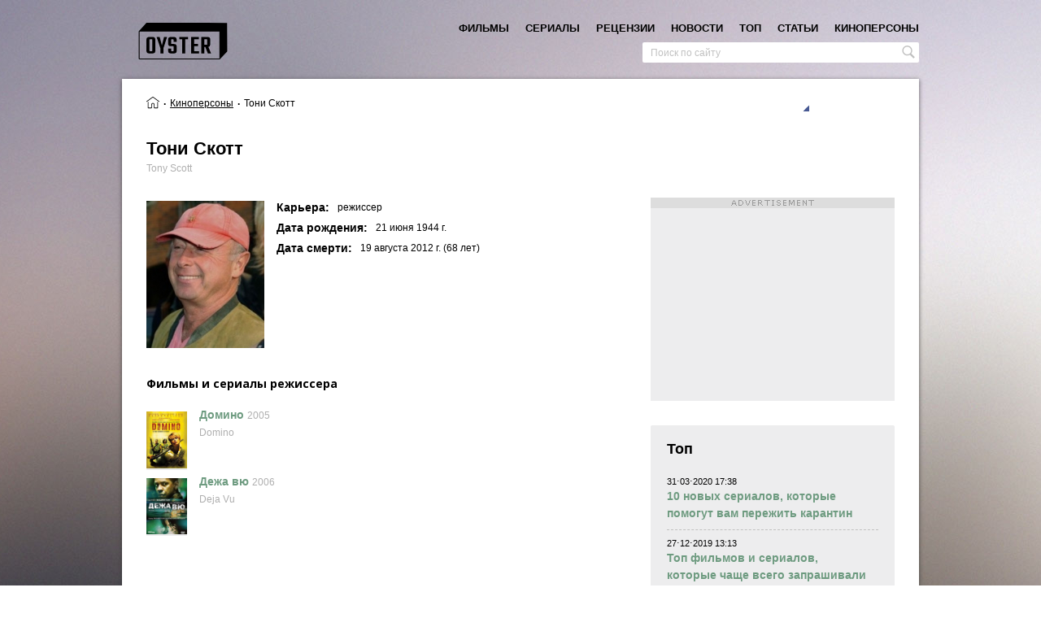

--- FILE ---
content_type: text/html; charset=UTF-8
request_url: https://oyster.com.ua/person/toni-skott
body_size: 11453
content:
<!doctype html>
<html  lang="ru">
<head>
  <meta charset="UTF-8">
  <meta http-equiv="Cache-control" content="public">
  <meta name="viewport" content="width=device-width, initial-scale=1.0">
  <meta property="fb:app_id" content="2040390182656303" />
  <meta property="fb:pages" content="201794430375718" />
  <title>Тони Скотт - лучшие фильмы и сериалы, факты, цитаты, награды, твиттер | Устрица</title>
<meta name="description" content="Тони Скотт - режиссер: фильмы, фото, биография, интересные факты, цитаты, награды, официальный аккаунт в Твиттере на сайте о хорошем кино Устрица">
<link rel="canonical" href="https://oyster.com.ua/person/toni-skott"/>
<meta property="og:title" content="Тони Скотт - лучшие фильмы и сериалы, факты, цитаты, награды, твиттер | Устрица" />
<meta property="og:description" content="Тони Скотт - режиссер: фильмы, фото, биография, интересные факты, цитаты, награды, официальный аккаунт в Твиттере на сайте о хорошем кино Устрица" />
<meta property="og:url" content="https://oyster.com.ua/person/toni-skott" />
<meta property="og:image" content="https://oyster.com.ua/uploads/directors/1566/toni-skott.jpg" />

<meta name="twitter:title" content="Тони Скотт - лучшие фильмы и сериалы, факты, цитаты, награды, твиттер | Устрица" />
<meta name="twitter:description" content="Тони Скотт - режиссер: фильмы, фото, биография, интересные факты, цитаты, награды, официальный аккаунт в Твиттере на сайте о хорошем кино Устрица" />
  <meta name="csrf-token" content="TXesY0TdHn2YaUwnHoaRfiv6nCMI4afrZ1xE58ZU">
        <!-- Global site tag (gtag.js) - Google Analytics -->
    <script async src="https://www.googletagmanager.com/gtag/js?id=UA-42759650-1"></script>
    <script>
        window.dataLayer = window.dataLayer || [];
        function gtag(){dataLayer.push(arguments);}
        gtag('js', new Date());
        gtag('config', 'UA-42759650-1');
    </script>
    <!-- Google Tag Manager -->
    <script>(function(w,d,s,l,i){w[l]=w[l]||[];w[l].push({'gtm.start':
    new Date().getTime(),event:'gtm.js'});var f=d.getElementsByTagName(s)[0],
    j=d.createElement(s),dl=l!='dataLayer'?'&l='+l:'';j.async=true;j.src=
    'https://www.googletagmanager.com/gtm.js?id='+i+dl;f.parentNode.insertBefore(j,f);
    })(window,document,'script','dataLayer','GTM-WK79XPT4');</script>
    <!-- End Google Tag Manager -->
    <script async src="//pagead2.googlesyndication.com/pagead/js/adsbygoogle.js"></script>
  <link href="https://fonts.googleapis.com/css?family=Open+Sans:300i,400,600,700,800&amp;subset=cyrillic-ext" rel="stylesheet">
  
  <link rel="stylesheet" type="text/css" href="/css/app.css?id=51998c14177baae37b6f">
    
  </head>
<body class="oyster__production">
  <!-- Google Tag Manager (noscript) -->
  <noscript><iframe src="https://www.googletagmanager.com/ns.html?id=GTM-WK79XPT4"
  height="0" width="0" style="display:none;visibility:hidden"></iframe></noscript>
  <!-- End Google Tag Manager (noscript) -->
    <!-- social -->
    <div id="fb-root"></div>
<script>
  window.fbAsyncInit = function() {
    FB.init({
      appId      : '2040390182656303',
      xfbml      : true,
      version    : 'v2.12'
    });
    FB.AppEvents.logPageView();
  };

  (function(d, s, id){
     var js, fjs = d.getElementsByTagName(s)[0];
     if (d.getElementById(id)) {return;}
     js = d.createElement(s); js.id = id;
     js.src = "https://connect.facebook.net/ru_RU/sdk.js";
     fjs.parentNode.insertBefore(js, fjs);
   }(document, 'script', 'facebook-jssdk'));
</script>
<script async defer src="//assets.pinterest.com/js/pinit.js" type="text/javascript" ></script>
<script type="text/javascript" async src="https://platform.twitter.com/widgets.js"></script>    <!-- svg icons -->
    <svg xmlns="http://www.w3.org/2000/svg" xmlns:xlink="http://www.w3.org/1999/xlink" style="display:none">
    <symbol id="icon-messages" viewBox="0 0 44 44">
      <path d="M36.3361232,29.6874365 C36.3361232,31.7183082 34.6743585,33.364448 32.6254047,33.364448 L16.8155942,33.364448 C16.5912554,34.3522493 15.9875247,35.2533808 15.1507698,35.8361033 C14.2659495,36.453259 12.6853139,36.6626948 11.6186932,36.4825077 C12.7538097,35.465849 12.9537702,34.5082746 12.7773983,33.364448 L10.710679,33.364448 C8.66093565,33.364448 6.99996052,31.7183082 6.99996052,29.6874365 L6.99996052,14.7756743 C6.99996052,12.7448026 8.66093565,11.0978802 10.710679,11.0978802 L32.6254047,11.0978802 C34.6743585,11.0978802 36.3361232,12.7448026 36.3361232,14.7756743 L36.3361232,29.6874365 Z" fill="#fff"></path>
      <path d="M16.8957758,22.1162861 C16.8957758,23.3687923 15.8712989,24.3841793 14.6075799,24.3841793 C13.343861,24.3841793 12.3193841,23.3687923 12.3193841,22.1162861 C12.3193841,20.8637799 13.343861,19.848393 14.6075799,19.848393 C15.8712989,19.848393 16.8957758,20.8637799 16.8957758,22.1162861" fill="#8B8B8B"></path>
      <path d="M23.9562377,22.1162861 C23.9562377,23.3687923 22.9317608,24.3841793 21.6680418,24.3841793 C20.4043229,24.3841793 19.379846,23.3687923 19.379846,22.1162861 C19.379846,20.8637799 20.4043229,19.848393 21.6680418,19.848393 C22.9317608,19.848393 23.9562377,20.8637799 23.9562377,22.1162861" fill="#8B8B8B"></path>
      <path d="M31.0166996,22.1162861 C31.0166996,23.3687923 29.9922227,24.3841793 28.7285038,24.3841793 C27.4647848,24.3841793 26.4403079,23.3687923 26.4403079,22.1162861 C26.4403079,20.8637799 27.4647848,19.848393 28.7285038,19.848393 C29.9922227,19.848393 31.0166996,20.8637799 31.0166996,22.1162861" fill="#8B8B8B"></path>
    </symbol>

    <symbol id="icon-email" viewBox="0 0 24 24">
      <path d="M2.402 19.575L4.234 17.7c2.536-2.598 2.74-2.807 3.473-3.55l.724-.736 1.677 1.676c.922.922 1.69 1.677 1.706 1.677.016 0 .77-.746 1.678-1.657l1.648-1.658.305.316 1.072 1.1c.994 1.014 1.998 2.04 2.85 2.916l1.41 1.436c.398.406.725.747.725.76 0 .01-4.39.02-9.757.02H1.987l.415-.425zm19.914-.483c-.145-.152-.556-.575-.915-.942-4.29-4.387-5.4-5.528-5.4-5.55 0-.01 1.485-1.502 3.3-3.317l3.3-3.3v6.692c0 3.68-.005 6.692-.01 6.692-.007 0-.13-.124-.274-.275zM1 12.632v-6.65l3.283 3.285c1.806 1.805 3.28 3.293 3.275 3.305-.004.012-.6.627-1.324 1.367-.724.738-1.616 1.65-1.983 2.026-1.38 1.414-2.087 2.135-2.66 2.717l-.59.6v-6.65zm5.775-2.574C4.02 7.304 1.767 5.038 1.767 5.025 1.767 5.01 6.29 5 11.817 5c5.527 0 10.05.012 10.05.027 0 .037-10.017 10.04-10.054 10.04-.016 0-2.283-2.254-5.038-5.01z"></path>
    </symbol>

    <symbol id="icon-contactUs" viewBox="0 0 24 24">
      <rect fill="#262626" x="3" y="3" width="18" height="18" rx="2"></rect>
      <path d="M10.7457128,15.7003484 L13.2585437,16.5 L13.2585437,11.8101667 L13.2585437,10.2212544 L14.8749846,10.2212544 L14.8749846,15.7003484 L17.3731206,16.5 L19.0042564,14.2787456 L17.3878156,14.2787456 L17.3878156,8.87369338 L14.8896795,8 L13.2585437,9.92508711 L13.2585437,8.87369338 L10.7604077,8 L9.12927185,9.92508711 L9.12927185,8.87369338 L6.63113586,8 L5,10.2212544 L6.61644094,10.2212544 L6.61644094,15.7003484 L9.12927185,16.5 L9.12927185,10.2212544 L10.7457128,10.2212544 L10.7457128,15.7003484 Z" fill="#B78B5C"></path>
    </symbol>

    <symbol id="icon-close">
        <line x1="1" y1="17"
                  x2="17" y2="1"
                  stroke-width="2"/>
            <line x1="1" y1="1"
                  x2="17" y2="17"
                  stroke-width="2"/>
    </symbol>

    <symbol id="icon-menu" viewBox="0 0 100 68.42"><path d="M94.73 10.53H5.27c-7 0-7-10.53 0-10.53h89.46c6.88.14 6.88 10.38 0 10.53zm0 18.42H5.27c-7 0-7 10.53 0 10.53h89.46c6.86-.17 6.86-10.38 0-10.53zm0 28.94H5.27c-7 0-7 10.53 0 10.53h89.46c7.03 0 7.03-10.53 0-10.53z" data-name="Layer 1"></path></symbol>

    <symbol id="icon-search">
      <path d="M20.3911979,19.1408969 L15.732071,14.4566357 C15.8634471,14.2781995 15.9554281,14.1528842 16.019601,14.0648248 L16.0274443,14.0541293 C16.0798522,13.9851435 16.1304774,13.9158012 16.1796766,13.8450328 L16.184133,13.838972 L16.1839548,13.838972 C18.0091375,11.2157287 17.6050268,7.50564685 15.1910582,5.09185654 C13.8421807,3.7428007 12.0487279,3 10.1413683,3 C8.23400866,3 6.44091237,3.7428007 5.09185654,5.09167828 C3.74297896,6.44055586 3,8.23400866 3,10.1417248 C3,12.0492626 3.7428007,13.8428937 5.09185654,15.191593 C6.4369907,16.5369054 8.22598705,17.2777453 10.1290685,17.2777453 L10.1290685,17.2777453 C11.2699191,17.2777453 12.4066697,17.0016238 13.4236311,16.475763 C13.5378944,16.4114119 13.8767627,16.2146151 14.1487843,15.9946449 L18.8806404,20.617942 C18.9089834,20.646285 19.0617504,20.788 19.2838598,20.788 C19.3811886,20.788 19.5266471,20.7593005 19.6672925,20.6225767 L19.9036625,20.3944065 C20.0842378,20.2206051 20.2740825,20.0377125 20.4100932,19.9018799 C20.6744497,19.6373452 20.5462823,19.304716 20.3911979,19.1408969 L20.3911979,19.1408969 Z M10.1083905,4.92179849 C12.9833341,4.92179849 15.3220778,7.26072049 15.3220778,10.135664 C15.3220778,13.010251 12.9833341,15.3493513 10.1083905,15.3493513 C7.23344703,15.3493513 4.89452503,13.010251 4.89452503,10.135664 C4.89452503,7.26072049 7.23344703,4.92179849 10.1083905,4.92179849 L10.1083905,4.92179849 Z"></path>
    </symbol>

    <symbol id="icon-facebook" width="408px" height="408px" viewBox="0 0 408.788 408.788">
      <path d="M353.701,0H55.087C24.665,0,0.002,24.662,0.002,55.085v298.616c0,30.423,24.662,55.085,55.085,55.085
      h147.275l0.251-146.078h-37.951c-4.932,0-8.935-3.988-8.954-8.92l-0.182-47.087c-0.019-4.959,3.996-8.989,8.955-8.989h37.882
      v-45.498c0-52.8,32.247-81.55,79.348-81.55h38.65c4.945,0,8.955,4.009,8.955,8.955v39.704c0,4.944-4.007,8.952-8.95,8.955
      l-23.719,0.011c-25.615,0-30.575,12.172-30.575,30.035v39.389h56.285c5.363,0,9.524,4.683,8.892,10.009l-5.581,47.087
      c-0.534,4.506-4.355,7.901-8.892,7.901h-50.453l-0.251,146.078h87.631c30.422,0,55.084-24.662,55.084-55.084V55.085
      C408.786,24.662,384.124,0,353.701,0z"/>
    </symbol>

    <symbol id="icon-twitter" width="410px" height="410px" viewBox="0 0 410.155 410.155">
      <path d="M403.632,74.18c-9.113,4.041-18.573,7.229-28.28,9.537c10.696-10.164,18.738-22.877,23.275-37.067
      l0,0c1.295-4.051-3.105-7.554-6.763-5.385l0,0c-13.504,8.01-28.05,14.019-43.235,17.862c-0.881,0.223-1.79,0.336-2.702,0.336
      c-2.766,0-5.455-1.027-7.57-2.891c-16.156-14.239-36.935-22.081-58.508-22.081c-9.335,0-18.76,1.455-28.014,4.325
      c-28.672,8.893-50.795,32.544-57.736,61.724c-2.604,10.945-3.309,21.9-2.097,32.56c0.139,1.225-0.44,2.08-0.797,2.481
      c-0.627,0.703-1.516,1.106-2.439,1.106c-0.103,0-0.209-0.005-0.314-0.015c-62.762-5.831-119.358-36.068-159.363-85.14l0,0
      c-2.04-2.503-5.952-2.196-7.578,0.593l0,0C13.677,65.565,9.537,80.937,9.537,96.579c0,23.972,9.631,46.563,26.36,63.032
      c-7.035-1.668-13.844-4.295-20.169-7.808l0,0c-3.06-1.7-6.825,0.485-6.868,3.985l0,0c-0.438,35.612,20.412,67.3,51.646,81.569
      c-0.629,0.015-1.258,0.022-1.888,0.022c-4.951,0-9.964-0.478-14.898-1.421l0,0c-3.446-0.658-6.341,2.611-5.271,5.952l0,0
      c10.138,31.651,37.39,54.981,70.002,60.278c-27.066,18.169-58.585,27.753-91.39,27.753l-10.227-0.006
      c-3.151,0-5.816,2.054-6.619,5.106c-0.791,3.006,0.666,6.177,3.353,7.74c36.966,21.513,79.131,32.883,121.955,32.883
      c37.485,0,72.549-7.439,104.219-22.109c29.033-13.449,54.689-32.674,76.255-57.141c20.09-22.792,35.8-49.103,46.692-78.201
      c10.383-27.737,15.871-57.333,15.871-85.589v-1.346c-0.001-4.537,2.051-8.806,5.631-11.712c13.585-11.03,25.415-24.014,35.16-38.591
      l0,0C411.924,77.126,407.866,72.302,403.632,74.18L403.632,74.18z"/>
    </symbol>

    <symbol id="icon-pinterest" width="412px" height="412px" viewBox="0 0 412.439 412.439">
      <path d="M412.352,212.265c3.366-117.68-91.89-213.949-209.203-212.243
      C90.239,1.664-0.858,94.912,0.006,207.831c0.62,80.912,47.841,150.724,116.145,183.94c3.951,1.921,8.525-1.066,8.36-5.457
      c-0.498-13.268-0.069-27.452,2.586-38.854c2.613-11.227,12.866-54.643,19.607-83.164c3.281-13.885,3.677-28.303,1.035-42.324
      c-0.867-4.601-1.495-10.006-1.495-16.013c0-30.479,17.666-53.235,39.663-53.235c18.701,0,27.735,14.041,27.735,30.877
      c0,18.807-11.975,46.925-18.155,72.984c-5.164,21.818,10.942,39.61,32.46,39.61c38.96,0,68.907-41.08,68.907-100.378
      c0-52.483-37.712-89.179-91.561-89.179c-62.369,0-98.978,46.781-98.978,95.127c0,18.839,7.258,39.042,16.313,50.024
      c1.79,2.17,2.054,4.073,1.521,6.287c-1.664,6.924-5.362,21.813-6.088,24.859c-0.957,4.013-3.177,4.863-7.33,2.932
      c-27.379-12.744-44.494-52.769-44.494-84.919c0-69.147,50.239-132.647,144.833-132.647c76.04,0,135.134,54.184,135.134,126.599
      c0,75.545-47.633,136.343-113.747,136.343c-17.471,0-34.12-7.14-43.908-16.821c-3.01-2.977-8.099-1.621-9.173,2.474
      c-3.447,13.133-9.019,34.376-10.814,41.284c-3.232,12.429-10.043,26.905-16.871,39.512c-1.814,3.35,0.021,7.488,3.714,8.424
      c16.857,4.275,34.538,6.482,52.764,6.313C316.378,411.425,409.258,320.436,412.352,212.265z"/>
    </symbol>

    <symbol id="icon-gplus" width="458px" height="458px" viewBox="0 0 458.246 458.246">
      <path d="M160.777,259.368h71.594c-12.567,35.53-46.603,61.004-86.45,60.71
      c-48.349-0.357-88.327-39.035-90.204-87.349c-2.012-51.789,39.537-94.563,90.887-94.563c23.479,0,44.905,8.946,61.058,23.605
      c3.826,3.473,9.65,3.495,13.413-0.047l26.296-24.749c4.112-3.871,4.127-10.408,0.027-14.292
      c-25.617-24.269-59.981-39.396-97.876-40.136C68.696,80.969,0.567,147.238,0.004,228.078
      c-0.568,81.447,65.285,147.649,146.6,147.649c78.199,0,142.081-61.229,146.36-138.358c0.114-0.967,0.189-33.648,0.189-33.648
      H160.777c-5.426,0-9.824,4.398-9.824,9.824v35.999C150.953,254.97,155.352,259.368,160.777,259.368z"/>
      <path d="M414.464,206.99v-35.173c0-4.755-3.854-8.609-8.609-8.609h-29.604c-4.755,0-8.609,3.854-8.609,8.609
      v35.173h-35.173c-4.755,0-8.609,3.854-8.609,8.609v29.604c0,4.755,3.854,8.609,8.609,8.609h35.173v35.173
      c0,4.755,3.854,8.609,8.609,8.609h29.604c4.755,0,8.609-3.854,8.609-8.609v-35.173h35.173c4.755,0,8.609-3.854,8.609-8.609v-29.604
      c0-4.755-3.854-8.609-8.609-8.609L414.464,206.99L414.464,206.99z"/>
    </symbol>

</svg>  
    <div id="oyster">
        <div class="oyster__container container" v-on:click="layoutHandler" v-bind:class="{ 'no-scroll' : searchActive }">
            <div v-bind:class="{ active: searchActive }" class="overlay"></div>
            <header class="header" itemprop="publisher">
    <div class="header__wrapper">
        <div v-on:click="navToggle" class="humburger-btn">
            <img src="/images/svg/hamburger.svg"/>
        </div>
        <div class="logo">
            <a href="/">
                <picture>
                    <source media="(max-width: 980px)" srcset="/images/svg/logo-mobile.svg">
                    <img src="/images/svg/logo.svg" alt="Лучшие фильмы на сайте Устрица. Подборки лучших фильмов и сериалов"
title="Подборки лучших фильмов и сериалов - сайт о хорошем кино Устрица">
                </picture>
            </a>
        </div>
        <div v-on:click="handleResultsContainer" class="search-icon icon" v-bind:class="{ active: searchActive }">
            <svg width="25" height="25" class="icon__search">
                <use x="0" y="0" xmlns:xlink="http://www.w3.org/1999/xlink" xlink:href="#icon-search"></use>
            </svg>
            <svg width="20" height="20" class="icon__close">
                <use xmlns:xlink="http://www.w3.org/1999/xlink" xlink:href="#icon-close"></use>
            </svg>
        </div>
        <nav class="nav" v-bind:class="{ 'nav--opened' : navActive }">
    <div class="nav__inner">
    	<div class="nav__items">
    		                                    <div data-name="movies" class="nav__item"><a class="nav__link " href="/movies">фильмы</a>
                                                    <div class="nav__item subnav">
                                                                                                            <div class="subnav__item nav__item">
                                            <a class="subnav__link nav__link" href="/movies/ukraine"><span>Украинские фильмы<span></a>
                                        </div>
                                                                                                                                                <div class="subnav__item nav__item">
                                            <a class="subnav__link nav__link" href="/movies/europe"><span>Европейское кино<span></a>
                                        </div>
                                                                                                                                                <div class="subnav__item nav__item">
                                            <a class="subnav__link nav__link" href="/movies/usa"><span>Американское кино<span></a>
                                        </div>
                                                                                                                                                <div class="subnav__item nav__item">
                                            <a class="subnav__link nav__link" href="/movies/asia"><span>Азиатское кино<span></a>
                                        </div>
                                                                                                                                                <div class="subnav__item nav__item">
                                            <a class="subnav__link nav__link" href="/movies/latin-america"><span>Латиноамериканское кино<span></a>
                                        </div>
                                                                                                                                                <div class="subnav__item nav__item">
                                            <a class="subnav__link nav__link" href="/movies/canada"><span>Канада - Фильмы и Сериалы<span></a>
                                        </div>
                                                                                                                                                <div class="subnav__item nav__item">
                                            <a class="subnav__link nav__link" href="/movies/australia"><span>Австралия<span></a>
                                        </div>
                                                                                                                                                <div class="subnav__item nav__item">
                                            <a class="subnav__link nav__link" href="/movies/africa"><span>Африка<span></a>
                                        </div>
                                                                                                                                                <div class="subnav__item nav__item">
                                            <a class="subnav__link nav__link" href="/movies/russia"><span>Современное российское кино<span></a>
                                        </div>
                                                                                                                                                <div class="subnav__item nav__item">
                                            <a class="subnav__link nav__link" href="/movies/ussr"><span>Советская классика<span></a>
                                        </div>
                                                                                                                                                                    </div>
                                    	    </div>
                        	                                    <div data-name="tvseries" class="nav__item"><a class="nav__link " href="/tvseries">сериалы</a>
                                    	    </div>
                        	                                    <div data-name="reviews" class="nav__item"><a class="nav__link " href="/reviews">рецензии</a>
                                    	    </div>
                        	                                    <div data-name="news" class="nav__item"><a class="nav__link " href="/news">новости</a>
                                    	    </div>
                        	                                    <div data-name="top" class="nav__item"><a class="nav__link " href="/top">топ</a>
                                    	    </div>
                        	                                    <div data-name="articles" class="nav__item"><a class="nav__link " href="/articles">статьи</a>
                                    	    </div>
                        	                                    <div data-name="persons" class="nav__item"><a class="nav__link " href="/persons">киноперсоны</a>
                                    	    </div>
                        	    	</div>
		<div v-on:click="navToggle" class="nav__close-btn" >
            <svg width="20" height="20">
                <use xmlns:xlink="http://www.w3.org/1999/xlink" xlink:href="#icon-close"></use>
            </svg>
		</div>
    </div>
    <div v-on:click="navToggle" class="nav__overflow"></div>
</nav>    </div>
    <meta itemprop="name" expr:content="Устрица">
</header>            <div class="search-wrapper" v-bind:class="{ active: searchActive }">
    <div class="search">
        <input v-search_input v-model="searchQuery" v-on:focusout="searchInputFocusOut" v-bind:class="{ active: searchResults, loading: searchLoading }" type="text" placeholder="Поиск по сайту" class="search__input"/>
        <p v-cloak v-if="!searchResults && searchQuery.length > 2" class="search-results__empty">ничего не найдено</p>
        <div v-cloak v-if="searchResults" class="search__results search-results">
            <ul v-for="(category, category_key) in searchResults" class="search-results-category">
                <li class="search-results-category__item search-results-category__type" v-if="category.data.length">{{ category.title }}</li>
                <li class="search-results-category__item" v-if="category.data.length" v-for="(category_item, key) in category.data">
                       <div v-if="category.id == 1 || category.id == 6" class="search-results-category__details src-details">
                            <a class="src-details__link" v-bind:href="'/' + category_item.canonical">
                                <span class="src-details__name">{{ category_item.name }}</span>
                                <span class="src-details__name_eng">{{ category_item.name_eng }}</span>
                                <span v-if="category.id == 1" class="src-details__year">
                                    <span v-if="category_item.year_from">{{ category_item.year_from }}</span>
                                    <span v-if="category_item.year_to"> - {{ category_item.year_to }}</span>
                                    <span v-if="category_item.continue"> - ...</span>
                                </span>
                            </a>
                       </div>
                       <div v-else class="search-results-category__details src-details">
                            <a class="src-details__link" v-bind:href="'/' + category_item.canonical">
                                <span class="src-details__name">{{ category_item.title }}</span>
                            </a>
                       </div>
                </li>
            </ul>
        </div>
    </div>
</div>            <div class="person tema-1 container-body-wrapper">
    <div class="container-body">
        <div class="tema-1-bs">
            <div class="tema-1-bs__item">
                <!-- Breadcrumbs -->
                <div class='breadcrumbs'><ol class="breadcrumb" itemscope itemtype="http://schema.org/BreadcrumbList">
        
        
                            <li itemprop="itemListElement" itemscope itemtype="http://schema.org/ListItem" class="breadcrumb-item">
                    <a itemprop="item" href="/">
                                                            <span itemprop="name" content="Устрица" class="breadcrumb-item__home" title="Главная страница"></span>
                             
                            <meta itemprop="position" content="1" />
                    </a>
                </li>
            
        
                            <li itemprop="itemListElement" itemscope itemtype="http://schema.org/ListItem" class="breadcrumb-item">
                    <a itemprop="item" href="https://oyster.com.ua/persons">
                                                            <span itemprop="name">Киноперсоны</span>
                             
                            <meta itemprop="position" content="2" />
                    </a>
                </li>
            
        
                            <li class="breadcrumb-item active">
                    <i>
                        <span>Тони Скотт</span>
                    </i>
                </li>
            
            </ol>

</div>            </div>
            <div class="tema-1-bs__item">
                <div class="social social--mod-1" >
    <div class="social__facebook social__item" v-on:click="share('facebook')">
        <svg width="20" height="20">
            <use xmlns:xlink="http://www.w3.org/1999/xlink" xlink:href="#icon-facebook" title="Поделиться в Facebook"></use>
        </svg>
    </div>
    <div class="social__twitter social__item twitter-share-button" v-on:click="share('twitter')" title="Твитнуть">
       <svg width="20" height="20">
            <use xmlns:xlink="http://www.w3.org/1999/xlink" xlink:href="#icon-twitter"></use>
        </svg>
    </div>
    <div class="social__gplus social__item" v-on:click="share('g-plus')"  title="Поделиться в Google+">
        <svg width="20" height="20">
            <use xmlns:xlink="http://www.w3.org/1999/xlink" xlink:href="#icon-gplus"></use>
        </svg>
    </div>
    <div class="social__pinterest social__item" v-on:click="share('pin')" title="Поделиться в Pinterest">
        <svg width="20" height="20">
            <use xmlns:xlink="http://www.w3.org/1999/xlink" xlink:href="#icon-pinterest"></use>
        </svg>
    </div>
</div>            </div>
        </div>
        <!-- Person header -->
        <div class="tema-1__header person__header">
          <div class="tema-1-header__titles person-header__titles">
            <h1 class="tema-1__title person-title title">Тони Скотт</h1>
            <h2 class="tema-1-title-eng person-title-eng">Tony Scott</h2>
                    </div>
        </div>
        <div class="container-lr">
            <div class="container-left">
                <div class="row tema-1-row-2">
                    <!-- Poster -->
                    <div class="tema-1-row-2__col tema-1-row-2__col-1 tema-1-poster person-poster">
                                                    <img src="/uploads/directors/1566/toni-skott.jpg" title="Тони Скотт, режиссер / Сайт о лучших фильмах и сериалах Устрица" alt="Тони Скотт Tony Scott, режиссер - на сайте о хорошем кино Устрица"/>
                                            </div>

                    <div class="tema-1-row-2__col tema-1-row-2__col-2">
                        <!-- Details -->
                        <ul class="person-details">
                                                            <li class="person-details__row tema-1-details__row">
                                    <h2 class="person-details-title tema-1-details__title">Карьера:</h2>
                                    <div class="person-details-value tema-1-details__value">
                                                                                                                            <span>режиссер</span>
                                                                                                                                                                                                    </div>
                                </li>
                                                                                        <li class="person-details__row tema-1-details__row">
                                        <h2 class="person-details-title tema-1-details__title year-title">Дата рождения:</h2>
                                                                                <div class="person-details-value tema-1-details__value year">21 июня 1944 г.</div>
                                </li>
                                                                                                                        <li class="person-details__row tema-1-details__row">
                                        <h2 class="person-details-title tema-1-details__title year-title">Дата смерти:</h2>
                                                                                <div class="person-details-value tema-1-details__value year">19 августа 2012 г. 
                                                                                                                                            (68 лет)
                                                                                    </div>
                                </li>
                                                                                </ul> 
                    </div>
                </div>
                                                                
                                <div class="person-filmography-container">
                                                                <div class="person-filmography-container__col person__dfilms">
                            <h2 class="tema-1__title-2 person-filmography__title">Фильмы и сериалы режисcера</h2>
                            <div class="tema-1__container-2 person-filmography">
                                                                    <div class="person-filmography__item">
                                        <div class="person-filmography__col-1">
                                                <div class="person-filmography__poster">
                                                                                                    <a href="/movie/309-domino-2005"><img src="/uploads/movies/309/domino.jpg" alt="Домино" title="Домино"/></a>
                                                                                            </div>
                                        </div>
                                            <div class="person-filmography__col-2">
                                            <a class="person-filmography__name" href="/movie/309-domino-2005">Домино</a>
                                            <span class="person-filmography__year">2005</span>
                                            <div class="person-filmography__name-eng">Domino</div>
                                        </div>
                                    </div>
                                                                    <div class="person-filmography__item">
                                        <div class="person-filmography__col-1">
                                                <div class="person-filmography__poster">
                                                                                                    <a href="/movie/1858-dezha-vyu-2006"><img src="/uploads/movies/1858/dezha-vyu.jpg" alt="Дежа вю" title="Дежа вю"/></a>
                                                                                            </div>
                                        </div>
                                            <div class="person-filmography__col-2">
                                            <a class="person-filmography__name" href="/movie/1858-dezha-vyu-2006">Дежа вю</a>
                                            <span class="person-filmography__year">2006</span>
                                            <div class="person-filmography__name-eng">Deja Vu</div>
                                        </div>
                                    </div>
                                                            </div>
                        </div>
                                    </div>

                <div id="instafeed"></div>
                <div class="fb-comments">
                    <div class="fb-comments" data-href="https://oyster.com.ua/person/toni-skott" data-width="100%" data-numposts="6" data-mobile="true"></div>                </div>
            </div>

            <div class="container-right">
                                    <div class="ad-1-wrapper">
                        <div class="adison-300x250">
  <ins class="adison-container adsbygoogle"
    data-ad-client="ca-pub-3493771265658742"
    data-ad-slot="2619273490"
    data-ad-format="rectangle"
    style="display: block"></ins>
</div>                    </div>
                    <div class="widget ">
    <div class="widget__title">топ</div>
    <ul class="widget__results widget-results">
                                    <li class="widget-results__item">
                    <div class="widget-results__published">31⋅03⋅2020 17:38</div>
                    <a href="/top/23-10-novykh-serialov-kotorye-pomogut-vam-perezhit-karantin">
                                                    <div class="link-h widget-results__title">10 новых сериалов, которые помогут вам пережить карантин</div>
                                            </a>
                </li>
                                                            <li class="widget-results__item">
                    <div class="widget-results__published">27⋅12⋅2019 13:13</div>
                    <a href="/top/22-top-filmov-i-serialov-kotorye-chashche-vsego-zaprashivali-ukraintsy-v-google-v-2019-godu">
                                                    <div class="link-h widget-results__title">Топ фильмов и сериалов, которые чаще всего запрашивали украинцы в Google в 2019 году</div>
                                            </a>
                </li>
                                                            <li class="widget-results__item">
                    <div class="widget-results__published">01⋅12⋅2019 17:35</div>
                    <a href="/top/21-top-7-luchshikh-serialov-2019-goda">
                                                    <div class="link-h widget-results__title">ТОП лучших сериалов 2019 года</div>
                                            </a>
                </li>
                                                            <li class="widget-results__item">
                    <div class="widget-results__published">12⋅10⋅2019 17:14</div>
                    <a href="/top/20-10-luchshikh-skandinavskikh-serialov-kotorye-stoit-posmotret">
                                                    <div class="link-h widget-results__title">Лучшие скандинавские сериалы, которые стоит посмотреть</div>
                                            </a>
                </li>
                                                            <li class="widget-results__item">
                    <div class="widget-results__published">10⋅02⋅2019 20:07</div>
                    <a href="/top/19-top-20-luchshikh-filmov-o-lyubvi">
                                                    <div class="link-h widget-results__title">15 лучших фильмов о любви и страсти всех времен</div>
                                            </a>
                </li>
                                                            <li class="widget-results__item">
                    <div class="widget-results__published">27⋅01⋅2019 18:47</div>
                    <a href="/top/18-top-8-luchshikh-istoricheskikh-filmov-kotorye-stoit-posmotret">
                                                    <div class="link-h widget-results__title">Лучшие исторические фильмы последних лет</div>
                                            </a>
                </li>
                                                            <li class="widget-results__item">
                    <div class="widget-results__published">10⋅12⋅2018 15:36</div>
                    <a href="/top/17-7-luchshikh-fantasticheskikh-serialov-2018-goda-kotorye-stoit-posmotret">
                                                    <div class="link-h widget-results__title">7 лучших фантастических сериалов 2018 года, которые стоит посмотреть</div>
                                            </a>
                </li>
                                                            <li class="widget-results__item">
                    <div class="widget-results__published">31⋅08⋅2018 14:39</div>
                    <a href="/top/16-5-novykh-filmov-i-serialov-po-agate-kristi">
                                                    <div class="link-h widget-results__title">Фильмы и сериалы по романам Агаты Кристи</div>
                                            </a>
                </li>
                                                            <li class="widget-results__item">
                    <div class="widget-results__published">25⋅07⋅2018 14:34</div>
                    <a href="/top/15-10-luchshikh-serialov-dlya-otpuska">
                                                    <div class="link-h widget-results__title">10 лучших сериалов для отпуска</div>
                                            </a>
                </li>
                                                            <li class="widget-results__item">
                    <div class="widget-results__published">27⋅06⋅2018 08:20</div>
                    <a href="/top/14-top-8-luchshikh-komediynykh-serialov-nad-kotorymi-vy-budete-khokhotat-ot-dushi">
                                                    <div class="link-h widget-results__title">ТОП-8 лучших комедийных сериалов, над которыми вы будете хохотать от души</div>
                                            </a>
                </li>
                                            </ul>
    <div class="widget__more more-items"><a class="link-h" href="/top">больше в разделе топ</a></div>
</div>                            </div>
        </div>
    </div>
</div>
            <footer class="footer">
	<div class="footer__inner">
	    <button v-on:click="random_film" class="random-film">
	        случайный фильм
	    </button>
		<div class="footer__copyright">
			<p class="footer__copyright-item">© 2006 - 2026</p>
			<p class="footer__copyright-item"> Устрица - фильмы и сериалы, которые стоит посмотреть</p>
			<p class="footer__copyright-item">
				<a href="mailto:support@oystre.com">support@oyster.com.ua</a>
				|
				<a href="https://termsfeed.com/privacy-policy/99d6e5b7a8838df92991ef1225530549" target="_blank">
					Privacy policy
				</a>
			</p>
		</div>
    </div>
</footer>        </div>
    </div>
    <!-- js -->
    <script type="text/javascript" src="/js/jquery.min.js" charset="utf-8"></script>
    <script type="text/javascript" src="/js/app.js?id=d200e6a0d46e2d17278c" charset="utf-8"></script>
        </body>
</html>

--- FILE ---
content_type: text/html; charset=utf-8
request_url: https://www.google.com/recaptcha/api2/aframe
body_size: 248
content:
<!DOCTYPE HTML><html><head><meta http-equiv="content-type" content="text/html; charset=UTF-8"></head><body><script nonce="B7-UOzcTitr0p1u-FX1Fsw">/** Anti-fraud and anti-abuse applications only. See google.com/recaptcha */ try{var clients={'sodar':'https://pagead2.googlesyndication.com/pagead/sodar?'};window.addEventListener("message",function(a){try{if(a.source===window.parent){var b=JSON.parse(a.data);var c=clients[b['id']];if(c){var d=document.createElement('img');d.src=c+b['params']+'&rc='+(localStorage.getItem("rc::a")?sessionStorage.getItem("rc::b"):"");window.document.body.appendChild(d);sessionStorage.setItem("rc::e",parseInt(sessionStorage.getItem("rc::e")||0)+1);localStorage.setItem("rc::h",'1769135149067');}}}catch(b){}});window.parent.postMessage("_grecaptcha_ready", "*");}catch(b){}</script></body></html>

--- FILE ---
content_type: text/css
request_url: https://oyster.com.ua/css/app.css?id=51998c14177baae37b6f
body_size: 65010
content:
.icon{position:relative;z-index:1;display:inline-block;overflow:hidden;vertical-align:middle}.icon__search{width:100%;height:100%;color:inherit;fill:inherit}.icon__cross{width:18px;height:18px;background-image:url([data-uri])}a,abbr,acronym,address,applet,article,aside,audio,b,big,blockquote,body,canvas,caption,center,cite,code,dd,del,details,dfn,div,dl,dt,em,embed,fieldset,figcaption,figure,footer,form,h1,h2,h3,h4,h5,h6,header,hgroup,html,i,iframe,img,ins,kbd,label,legend,li,mark,menu,nav,object,ol,output,p,pre,q,ruby,s,samp,section,small,span,strike,strong,sub,summary,sup,table,tbody,td,tfoot,th,thead,time,tr,tt,u,ul,var,video{margin:0;padding:0;vertical-align:baseline;border:0;font:inherit;font-size:100%}article,aside,details,figcaption,figure,footer,header,hgroup,menu,nav,section{display:block}body{line-height:1}ol,ul{list-style:none}blockquote,q{quotes:none}blockquote:after,blockquote:before,q:after,q:before{content:"";content:none}table{border-spacing:0;border-collapse:collapse}a{text-decoration:none;color:#6e9b80}.d1,.d2,strong{font-weight:700}.social{display:-webkit-box;display:-ms-flexbox;display:flex}.social__item{cursor:pointer}.social__facebook,.social__gplus,.social__twitter{margin-right:15px}.social__facebook{fill:#475993}.social__twitter{fill:#76a9ea}.social__gplus{fill:#f34a38}.social__pinterest{fill:#9f1121}.social--mod-2{position:absolute;z-index:100;top:15px;right:15px}.social--mod-2 .social__item{fill:#fff}.fb-comments{margin-top:30px;width:100%!important}@media (min-width:980px){.social--mod-2{top:20px;right:20px}}.rate,.rate .rate__block-1{display:-webkit-box;display:-ms-flexbox;display:flex}.oyster-rate__avg{margin-right:5px}.oyster-rate__avg .oyster-rate__avg--sep{font-size:10px;position:relative;top:-1px}.oyster-rate__avg .oyster-rate__avg--from{color:#afafaf}.oyster-rate__amount{margin-right:5px}.jq-ry-container,.oyster-rate__stars{width:90px;height:25px;padding:0}.oyster-rate__stars{margin-top:2px}.oyster-rate__avg--inactive{display:none}body,html{height:100%}body{font-family:-apple-system,BlinkMacSystemFont,Arial,sans-serif;font-size:14px;font-weight:400;line-height:1.7}body.oyster__local{background:#86860a}body.oyster__local:after{content:"LOCAL";top:0;left:0;position:absolute}body.oyster__staging{background:#576172}body.oyster__staging:after{content:"STAGING";top:0;left:0;position:absolute}h1{font-size:22px}h2{font-size:20px}h3{font-size:18px}h4{font-size:16px}h1,h2,h3,h4{font-weight:700}h1,h2,h3,h4,p{margin-top:20px}p{font-size:15px}.title{padding-top:30px;font-size:16px;font-weight:700}.title__main{line-height:1.5;margin-bottom:10px}.link{color:#6e9b80}.link-2{display:inline-block;color:#000;text-decoration:none;position:relative}.link-2:after{position:absolute;bottom:2px;width:100%;content:"";border-bottom:1px dashed #d8e4dd;line-height:1;display:block}.link-3{color:#000}.link-3,.link-h:hover,.link.active{text-decoration:underline}@media (min-width:980px){body{background:url("/images/back.jpg") no-repeat top fixed}.title{text-align:left;font-size:28px}.title__main{margin-bottom:0}}.pagination{display:-webkit-box;display:-ms-flexbox;display:flex;-webkit-box-pack:center;-ms-flex-pack:center;justify-content:center;margin-top:30px}.pagination li{display:block;width:30px;height:30px;text-align:center}@media (min-width:768px){.pagination{-webkit-box-pack:start;-ms-flex-pack:start;justify-content:flex-start}}@media (min-width:980px){.pagination{margin-top:50px}}.non-active{cursor:default}.no-scroll{position:absolute;overflow:hidden;width:100%;height:100%}.comma:after{content:","}.overlay{position:fixed;z-index:10;display:none;width:100%;height:100%;opacity:.5;background:#000}.overlay.active{display:block}[v-cloak]{display:none}::-webkit-input-placeholder{color:#c1c1c1;font-weight:400}svg:not(:root){overflow:hidden}.btn{cursor:pointer;color:#fff;border:none;outline:none;font-size:14px}.tooltip .tooltip-text{line-height:1.5em;visibility:hidden;max-width:300px;background-color:#d8e4dd;color:#fff;text-align:center;border-radius:2px;padding:8px;position:absolute;z-index:1;bottom:125%;left:50%;margin-left:-60px;opacity:0;-webkit-transition:.3s;transition:.3s;-webkit-transform:translate3d(0,20px,0);transform:translate3d(0,20px,0)}.tooltip .tooltip-text:after{content:"";position:absolute;top:100%;left:50%;margin-left:-5px;border-width:5px;border-style:solid;border-color:#d8e4dd transparent transparent}.tooltip:hover .tooltip-text{visibility:visible;opacity:1;-webkit-transform:translateZ(0);transform:translateZ(0)}.container{display:block;-webkit-box-sizing:border-box;box-sizing:border-box;width:100%;margin:0 auto}.container .container-body-wrapper{display:-webkit-box;display:-ms-flexbox;display:flex;-webkit-box-orient:vertical;-webkit-box-direction:normal;-ms-flex-direction:column;flex-direction:column;margin-top:42px;background:#fff}.container .container-body{-webkit-box-flex:1;-ms-flex:1;flex:1;padding:0 15px 30px;background:#fff;font-family:-apple-system,BlinkMacSystemFont,Arial,sans-serif;font-size:14px;font-weight:400;line-height:1.7}.container-middle,.container .container-lr{display:-webkit-box;display:-ms-flexbox;display:flex;-webkit-box-orient:vertical;-webkit-box-direction:normal;-ms-flex-direction:column;flex-direction:column}.container-middle{width:100%;margin:0 auto}@media (min-width:460px){.container-middle{width:460px}}@media (min-width:768px){.container-middle{width:620px}.container-middle__item{width:50%}}@media (min-width:980px){.container-middle{width:100%}.container .container-body-wrapper{position:relative;z-index:2;width:980px;min-height:calc(100vh - 50px);margin:20px auto 0;display:block;-webkit-box-shadow:0 1px 5px rgba(50,50,50,.75);box-shadow:0 1px 5px rgba(50,50,50,.75)}.container .container-body{-webkit-box-sizing:border-box;box-sizing:border-box;padding:0 30px 50px}.container .container-lr{-webkit-box-orient:horizontal;-webkit-box-direction:normal;-ms-flex-direction:row;flex-direction:row}.container .container-left{-webkit-box-sizing:border-box;box-sizing:border-box;width:605px;padding-right:15px}.container .container-right{-webkit-box-sizing:border-box;box-sizing:border-box;width:315px;padding-left:15px;-ms-flex-item-align:start;align-self:flex-start}}.widget{-webkit-box-sizing:border-box;box-sizing:border-box;margin-top:30px;padding:15px;border-radius:2px;background:#ededee}.widget--with-teaser{background:none;padding:0;position:relative}.widget--with-teaser .widget__overlay{position:absolute;width:100%;height:100%;background:#000;opacity:.4;top:0;left:0;z-index:2}.widget__title{text-transform:capitalize;font-size:14px;font-weight:700;line-height:1}.widget-results__item:first-child{margin-top:15px}.widget-results__item{padding:8px 0;border-bottom:1px dashed #c1c1c1}.widget--with-teaser .widget-results__item{border-bottom:none;position:relative}.widget-results__item:last-child{border-bottom:none}.widget-results__published{display:block;font-size:11px;line-height:1.5}.widget-results__title{display:inline-block;font-size:14px;font-weight:600;line-height:1.5}.widget--with-teaser .widget-results__title{font-size:16px}.widget__more{text-align:right;font-size:12px}.widget--with-teaser .widget__more{margin-top:10px}.widget--with-teaser .widget-results__published{display:none}.widget-results__teaser{position:relative;padding-top:50%;overflow:hidden;margin-top:5px}.widget-results__teaser img{width:100%;position:absolute;top:0;left:0}.widget-results__teaser:after{width:100%;height:100%;background:#000;opacity:.4;z-index:2;position:absolute;content:""}.widget-results__teaser .widget-results__published,.widget-results__teaser .widget-results__title{position:absolute;z-index:3;font-weight:400;color:#fff;padding-right:15px;left:15px}.widget-results__teaser .widget-results__title{bottom:15px}.widget-results__teaser .widget-results__published{top:15px;display:block;font-size:10px}@media (min-width:980px){.widget{padding:20px}.widget--with-teaser{padding:0}.widget__title{font-size:18px}.widget--with-teaser .widget-results__title{font-size:12px}.widget-results__published{top:10px}.widget-results__published,.widget-results__title{padding-right:10px;left:10px}.widget-results__title{bottom:10px}}.tema-1{width:100%;margin:0 auto;font-family:-apple-system,BlinkMacSystemFont,Arial,sans-serif;font-size:14px;font-weight:400;line-height:1.7;background:#fff}.tema-1-bs{display:-webkit-box;display:-ms-flexbox;display:flex;-webkit-box-orient:vertical;-webkit-box-direction:normal;-ms-flex-direction:column;flex-direction:column;padding:20px 0}.tema-1-bs__item{width:100%}.tema-1-bs__item .breadcrumbs{margin-top:0;display:-webkit-box;display:-ms-flexbox;display:flex}.tema-1-bs__item .breadcrumbs,.tema-1-bs__item .social{-webkit-box-pack:center;-ms-flex-pack:center;justify-content:center}.tema-1-bs__item .social{margin-top:20px}.tema-1__title{margin-top:10px;padding-top:0;font-size:22px}.tema-1__header{display:-webkit-box;display:-ms-flexbox;display:flex;-webkit-box-pack:center;-ms-flex-pack:center;justify-content:center}.tema-1__header .social{display:none;margin-left:auto}.tema-1-header__titles{width:100%;text-align:center}.tema-1-title-eng{display:block;margin-top:0;color:#afafaf;font-size:12px;font-weight:400;line-height:1}.tema-1-row-2{display:-webkit-box;display:-ms-flexbox;display:flex;-webkit-box-orient:vertical;-webkit-box-direction:normal;-ms-flex-direction:column;flex-direction:column}.tema-1-poster{margin-top:30px;text-align:center;width:100%}.tema-1-poster img{width:110px;height:100%}.tema-1-poster__placeholder{width:110px;height:155px;background:#ededee}.tema-1-details{-webkit-box-flex:1;-ms-flex:1;flex:1;margin-top:20px}.tema-1-details__row{display:-webkit-box;display:-ms-flexbox;display:flex;min-height:24px;border-bottom:1px dashed #cac9c9}.tema-1-details__row:last-child{border-bottom:none}.tema-1-details__title{font-size:14px;font-weight:700;line-height:25px}.tema-1-details__value{padding-left:10px;font-size:12px;line-height:25px}.tema-1__title-2{margin-top:30px;text-align:left;font-family:Open Sans,sans-serif;font-size:14px;font-weight:700;line-height:1}@media (min-width:460px){.tema-1{width:460px}}@media (min-width:768px){.tema-1{width:620px}.tema-1-bs{-webkit-box-orient:horizontal;-webkit-box-direction:normal;-ms-flex-direction:row;flex-direction:row}.tema-1-bs__item{width:50%}.tema-1-bs__item .social{margin-top:0;-webkit-box-pack:end;-ms-flex-pack:end;justify-content:flex-end}.tema-1-bs__item .breadcrumbs{-webkit-box-pack:start;-ms-flex-pack:start;justify-content:flex-start}}@media (min-width:980px){.tema-1{width:100%}.tema-1__header{-webkit-box-orient:horizontal;-webkit-box-direction:normal;-ms-flex-direction:row;flex-direction:row}.tema-1__header .social{display:-webkit-box;display:-ms-flexbox;display:flex;margin-top:45px}.tema-1__title{margin:0}.tema-1-title-eng,.tema-1__title{text-align:left}.tema-1-poster{width:145px;margin-top:4px}.tema-1-poster img{width:145px}.tema-1-poster__placeholder{width:145px;min-height:200px}.tema-1-row-2{display:-webkit-box;display:-ms-flexbox;display:flex;-webkit-box-align:start;-ms-flex-align:start;align-items:flex-start;-webkit-box-orient:horizontal;-webkit-box-direction:normal;-ms-flex-direction:row;flex-direction:row;margin-top:30px}.tema-1-row-2__col-2{margin-top:0;padding:0 0 0 15px;-webkit-box-flex:1;-ms-flex:1;flex:1;width:auto}}.top{position:relative;display:-webkit-box;display:-ms-flexbox;display:flex;-webkit-box-orient:vertical;-webkit-box-direction:normal;-ms-flex-direction:column;flex-direction:column;width:100%;height:180px}.top.top--mobile-off{height:auto}.top--mobile-off .top__img,.top--mobile-off .top__overflow{display:none}.top__img{background-repeat:no-repeat;background-size:cover}.top__img,.top__overflow{position:absolute;top:0;width:100%;height:100%}.top__overflow{left:0;opacity:.4;background-color:#2b2b2b}.top__bottom{display:-webkit-box;display:-ms-flexbox;display:flex;-webkit-box-pack:start;-ms-flex-pack:start;justify-content:flex-start;-webkit-box-align:start;-ms-flex-align:start;align-items:flex-start;-webkit-box-orient:vertical;-webkit-box-direction:normal;-ms-flex-direction:column;flex-direction:column;-webkit-box-sizing:border-box;box-sizing:border-box;height:100%;padding:15px}.top__bottom,.top__title{position:relative;z-index:3}.top__title{margin-top:auto;text-align:left;color:#fff}.top__time{margin-top:10px;color:#f5f5f5;font-size:10px;font-weight:400}.top__banner-title{position:absolute;right:15px;bottom:15px;color:#f7f7f7;font-size:10px;display:none}.top__banner-title a{color:#f7f7f7}.top .breadcrumbs{position:absolute;top:15px;left:15px;z-index:5;margin-top:0;padding-top:0}.top .breadcrumb-item,.top .breadcrumb-item a{color:#fff}.top .breadcrumb-item__home{background-image:url("/images/site/home2.png")}.top-film-item__frame{position:relative;padding-top:59%;overflow:hidden;margin-top:30px}.top-film-item__frame img{position:absolute;top:0;left:0;width:100%;height:auto;margin-top:0}@media (min-width:460px){.top{width:460px;height:250px;margin:0 auto}.top__title{padding-top:0;font-size:18px}.top__time{margin-top:20px}}@media (min-width:768px){.top{-webkit-box-pack:end;-ms-flex-pack:end;justify-content:flex-end;width:620px;height:300px}.top__title{margin-bottom:30px;font-size:24px;line-height:1.4}.nart--news .top__title{margin-bottom:5px}.top__bottom{-webkit-box-pack:start;-ms-flex-pack:start;justify-content:flex-start;height:auto;padding:30px}.top .breadcrumbs{left:30px}}@media (min-width:980px){.top{-webkit-box-pack:end;-ms-flex-pack:end;justify-content:flex-end;width:100%;height:350px;margin-top:0}.top__banner-title{right:10px;bottom:10px;font-style:italic;display:block}.top__banner-title h2,.top__banner-title h3,.top__banner-title p{font-weight:400;font-size:15px}.top__list .top__bottom{padding:30px 50px}.top__bottom{-webkit-box-pack:end;-ms-flex-pack:end;justify-content:flex-end;padding:30px 150px 30px 30px}.top__title{margin-top:5px;font-size:32px}}.header{position:fixed;z-index:1100;top:0;left:0;width:100%;height:42px;background-color:#000}.header__wrapper{display:-webkit-box;display:-ms-flexbox;display:flex;-ms-flex-wrap:wrap;flex-wrap:wrap;max-width:980px;height:42px;margin:0 auto}@media (min-width:980px){.header{position:static;margin-top:10px;background-color:inherit}.header__wrapper{-ms-flex-wrap:nowrap;flex-wrap:nowrap;height:50px}}.humburger-btn{position:relative;display:-webkit-box;display:-ms-flexbox;display:flex;-webkit-box-pack:center;-ms-flex-pack:center;justify-content:center;-webkit-box-align:center;-ms-flex-align:center;align-items:center;width:42px;height:42px;cursor:pointer;border-right:1px solid #676767}.humburger-btn--closed{background-image:url([data-uri])}.humburger-btn--opened{display:-webkit-box;display:-ms-flexbox;display:flex;-webkit-box-pack:center;-ms-flex-pack:center;justify-content:center;-webkit-box-align:center;-ms-flex-align:center;align-items:center;border-right:none;border-bottom:1px solid #6e9b80;background-color:#6e9b80}.humburger-btn--opened .icon__cross{position:relative;top:1px}.humburger-btn__icon{fill:#afafaf}@media (min-width:980px){.humburger-btn{display:none}}.logo{-webkit-box-flex:1;-ms-flex:1;flex:1;margin-top:8px;text-align:center;-ms-flex-item-align:stretch;align-self:stretch}.logo a{color:#fff}.logo img,.logo svg{width:57px;fill:#fff}.logo span{display:-webkit-box;display:-ms-flexbox;display:flex;-webkit-box-pack:center;-ms-flex-pack:center;justify-content:center;-webkit-box-align:center;-ms-flex-align:center;align-items:center;height:100%}@media (min-width:980px){.logo{-webkit-box-flex:inherit;-ms-flex:inherit;flex:inherit;width:30%;height:50px;padding-left:20px;text-align:left;border-bottom:none;text-shadow:2px 1px 0 #fff,7px 6px 0 rgba(0,0,0,.15);font-size:34px}.logo img,.logo svg{width:110px;margin-top:10px;fill:#000}.logo a{color:#000}.logo span{-webkit-box-pack:start;-ms-flex-pack:start;justify-content:flex-start}}.nav{display:none;width:100%}.nav__items{overflow:scroll;height:100%}.nav__inner{position:fixed;z-index:1000;top:0;-webkit-box-sizing:border-box;box-sizing:border-box;width:100%;max-width:340px;height:100vh;padding:50px 15px 15px;background-color:#fff;font-size:13px;font-weight:700}.nav--opened{display:block}.nav--opened .nav__overflow{position:fixed;z-index:900;top:0;width:100%;height:100vh;opacity:.8;background:#000}.nav__item{position:relative;margin-right:8px;margin-left:8px;text-transform:uppercase;line-height:30px}.nav__item[data-name=movies]{line-height:1}.nav__link,.nav__link:active,.nav__link:focus,.nav__link:hover,.nav__link:visited,.subnav__link,.subnav__link:active,.subnav__link:focus,.subnav__link:hover,.subnav__link:visited{color:#000}.nav__close-btn{position:absolute;top:5px;right:10px;width:30px;height:30px}.nav__close-btn svg{position:relative;top:5px;left:10px;stroke:#afafaf}@media (min-width:980px){.nav{display:block;width:auto;width:70%;margin-top:5px;margin-top:10px;border-top:none}.nav__link:not(.non-active),.nav__link:not(.non-active):visited{color:#000}.nav__link:not(.non-active):active,.nav__link:not(.non-active):focus,.nav__link:not(.non-active):hover{color:#fff}.nav__overflow{display:none}.nav__inner{-webkit-box-align:center;-ms-flex-align:center;align-items:center;max-width:100%;height:30px;padding:0;padding-left:30px;background-color:inherit}.nav__inner,.nav__items{-webkit-box-pack:end;-ms-flex-pack:end;justify-content:flex-end}.nav__items{display:-webkit-box;display:-ms-flexbox;display:flex;overflow:inherit}.nav__item{margin:0;padding-right:10px;padding-left:10px;font-weight:700;line-height:30px}.nav__item:last-child{padding-right:0}.nav__item[data-name=movies]{border-radius:2px 2px 0 0;line-height:30px}.nav__item[data-name=movies] .nav__link:not(.non-active),.nav__item[data-name=movies] .nav__link:not(.non-active):active,.nav__item[data-name=movies] .nav__link:not(.non-active):focus,.nav__item[data-name=movies] .nav__link:not(.non-active):hover,.nav__item[data-name=movies] .nav__link:not(.non-active):visited{color:#000}.nav__item[data-name=movies]:hover{background-color:#fff}.nav__item[data-name=movies]:hover>.subnav{display:block}.nav__item:last-child{margin-right:0}.nav__close-btn{display:none}.nav__inner,.nav__overflow{position:relative}}.subnav{display:block;margin-top:10px;margin-bottom:10px;margin-left:0;background:#fff;line-height:1}.subnav__item{margin-left:0;text-transform:none;font-weight:400;line-height:1.5;line-height:25px}@media (min-width:980px){.subnav{position:absolute;top:20px;left:0;display:none;-ms-flex-wrap:wrap;flex-wrap:wrap;-webkit-box-sizing:border-box;box-sizing:border-box;width:340px;margin-left:0;padding:20px;border-radius:0 2px 2px 2px}.subnav__item{font-weight:700;line-height:30px}.subnav__link{display:-webkit-box;display:-ms-flexbox;display:flex}.subnav__link.nav__link,.subnav__link.nav__link:active,.subnav__link.nav__link:focus,.subnav__link.nav__link:hover,.subnav__link.nav__link:visited{color:#000}.subnav__link span{border-bottom:1px solid #fff}.subnav__link:hover span{display:inline-block;border-bottom:1px solid #d8e4dd}}.search-icon{position:relative;display:-webkit-box;display:-ms-flexbox;display:flex;-webkit-box-pack:center;-ms-flex-pack:center;justify-content:center;-webkit-box-align:center;-ms-flex-align:center;align-items:center;width:42px;height:42px;cursor:pointer;border-left:1px solid #676767}.search-icon .icon__close{display:none;width:20px;height:20px;stroke:#c1c1c1}.search-icon .icon__search{width:25px;height:25px;fill:#afafaf}.search-icon.active .icon__search{display:none}.search-icon.active .icon__close{display:block}@media (min-width:980px){.search-icon{display:none}}.movie{width:100%;margin:0 auto;font-family:-apple-system,BlinkMacSystemFont,Arial,sans-serif;font-size:14px;font-weight:400;line-height:1.7}.movie .movie__header{display:-webkit-box;display:-ms-flexbox;display:flex}.movie .movie__header .social{display:none;margin-left:auto}.movie .container-lr .social{margin-top:30px}.movie .movie-header__titles{width:100%;text-align:center}.movie .movie-title_eng{display:block;margin-top:0;color:#afafaf;font-size:12px;font-weight:400;line-height:1}.movie .poster{display:block;margin:30px auto 0;text-align:center;position:relative}.movie .poster--new{min-width:110px;max-width:110px;min-height:155px}.movie .poster--new img{width:110px;text-align:center}.movie .row-2{display:-webkit-box;display:-ms-flexbox;display:flex;-webkit-box-orient:vertical;-webkit-box-direction:normal;-ms-flex-direction:column;flex-direction:column}.movie .details{-webkit-box-flex:1;-ms-flex:1;flex:1;margin-top:20px}.movie .details-row{display:-webkit-box;display:-ms-flexbox;display:flex;min-height:24px;border-bottom:1px dashed #cac9c9}.movie .details-row:last-child{border-bottom:none}.movie .details-title{font-size:14px;font-weight:700;line-height:25px}.movie .details-value{padding-left:10px;font-size:12px;line-height:25px}.movie .actors-wrapper{margin-top:15px;padding:15px;background-color:#d8e4dd}.movie .actors{-webkit-box-align:start;-ms-flex-align:start;align-items:start;-ms-flex-wrap:wrap;flex-wrap:wrap}.movie .actor-item,.movie .actors{display:-webkit-box;display:-ms-flexbox;display:flex}.movie .actor-item{-webkit-box-align:center;-ms-flex-align:center;align-items:center;height:20px;font-size:12px;line-height:25px}.movie .actors-title{margin-top:0;margin-bottom:5px;font-size:14px;font-weight:700;display:block}.movie .actor-item:after{padding-right:8px;content:""}.movie .awards-title,.movie .description-title,.movie .film-title,.movie .movie-inner-title,.movie .quotes-title,.movie .trailer-title{margin-top:30px;text-align:left;font-family:Open Sans,sans-serif;font-size:14px;font-weight:700;line-height:1.5}.movie .awards-text,.movie .description-text,.movie .quotes-text{line-height:1.6}.movie .description-text{overflow:hidden;max-width:100%}.movie .description-text img{max-width:100%;height:auto}.movie .awards-item{margin-top:10px}.movie .awards-item li{display:-webkit-box;display:-ms-flexbox;display:flex;-ms-flex-wrap:wrap;flex-wrap:wrap}.movie .awards-item li:nth-child(2){margin-top:5px}.movie .award-status,.movie .award-title{margin-right:5px;font-weight:700}.movie .row-3 .oyster-block-set{display:-webkit-box;display:-ms-flexbox;display:flex;display:none;-webkit-box-pack:center;-ms-flex-pack:center;justify-content:center;-webkit-box-orient:vertical;-webkit-box-direction:normal;-ms-flex-direction:column;flex-direction:column;margin-top:15px}.movie .movie-genre__item,.movie .movie-type__item{text-transform:lowercase}.movie .frames{overflow:hidden}.movie .frames__body{display:-webkit-box;display:-ms-flexbox;display:flex;-ms-flex-wrap:wrap;flex-wrap:wrap;margin-top:30px}.movie .frames__item{width:calc(50% - 5px);margin-right:5px;margin-bottom:5px;padding-top:30%;position:relative;overflow:hidden}.movie .frames__item:nth-child(2n){margin-right:0}.movie .frames__image{width:100%;height:auto;top:0;left:0;position:absolute}.movie .trailer__container,.movie .video__container{margin-top:30px;height:230px;background:#d8e4dd;background-image:url("/images/site/video-player.png");background-position:50%;background-repeat:no-repeat}.movie .oyster-rate{-ms-flex-wrap:wrap;flex-wrap:wrap;width:100%}.movie .oyster-rate,.movie .oyster-rate__block-1{display:-webkit-box;display:-ms-flexbox;display:flex;position:relative}.movie .oyster-rate__block-1{top:1px}.movie .oyster-rate__block-2{position:absolute;right:0}.movie .oyster-rate__avg--inactive,.movie .oyster-rate__block-2--rated{display:none}.movie .oyster-rate__vote-title{font-size:12px;-webkit-text-decoration:dashed;text-decoration:dashed;-webkit-text-decoration-line:underline;text-decoration-line:underline;color:#afafaf;position:relative}.movie .oyster-rate__stars{position:relative;top:2px}.movie .tooltip .tooltip-text{padding:5px 10px;margin-left:-70px}.movie .br-widget{margin-right:10px}.movie-legacy .awards-text,.movie-legacy .description-text,.movie-legacy .quotes-text{margin-top:10px}.film,.movie-legacy .awards-title,.movie-legacy .description-title,.movie-legacy .film-title,.movie-legacy .quotes-title,.movie-legacy .trailer-title{margin-top:30px}@media (min-width:460px){.movie{width:460px}}@media (min-width:768px){.movie{width:620px}}@media (min-width:980px){.movie{width:100%}.movie .movie__header{-webkit-box-orient:horizontal;-webkit-box-direction:normal;-ms-flex-direction:row;flex-direction:row}.movie .movie__header .social{display:-webkit-box;display:-ms-flexbox;display:flex;margin-top:45px}.movie .movie-header__titles{-webkit-box-pack:end;-ms-flex-pack:end;justify-content:flex-end}.movie .movie-title{margin:0}.movie .movie-title_eng,.movie .title{text-align:left}.movie .row-2{-webkit-box-orient:horizontal;-webkit-box-direction:normal;-ms-flex-direction:row;flex-direction:row;margin-top:30px}.movie .poster{max-width:145px}.movie .poster--legacy{display:-webkit-box;display:-ms-flexbox;display:flex;-webkit-box-pack:center;-ms-flex-pack:center;justify-content:center;-webkit-box-align:center;-ms-flex-align:center;align-items:center;width:200px;min-height:200px;max-height:200px;margin-top:2px;text-align:left;background:#a7a7a7}.movie .poster--legacy img{width:110px;text-align:center;vertical-align:middle}.movie .poster--new{min-width:145px;min-height:200px;margin-top:4px}.movie .poster--new img{width:145px;height:auto}.movie .details{margin-top:-2px;padding:0 0 0 15px}.movie .actors-wrapper{width:300px;margin-top:0;padding:0 0 0 30px;background-color:inherit;-ms-flex-item-align:start;align-self:start}.movie .awards-title,.movie .description-title,.movie .movie-inner-title,.movie .quotes-title,.movie .trailer-title{margin-top:30px;line-height:1.7}.movie .row-3 .oyster-block-set{display:-webkit-box;display:-ms-flexbox;display:flex;-webkit-box-pack:justify;-ms-flex-pack:justify;justify-content:space-between;-webkit-box-orient:horizontal;-webkit-box-direction:normal;-ms-flex-direction:row;flex-direction:row;margin-top:30px}.movie .container-lr .social{display:none}.movie .frames__body{padding:30px 30px 20px;margin-top:0}.movie .frames__item{width:170px;padding-top:20%;margin-right:10px;margin-bottom:10px;background:#000}.movie .frames__item:nth-child(2n){margin-right:10px}.movie .frames__item:nth-child(3n){margin-right:0}.movie .trailer__container,.movie .video__container{padding:30px;margin-top:0;height:320px}.movie .jq-ry-container,.movie .oyster-rate__stars{height:24px}.movie .oyster-rate__block-2--wa{position:static}}.movie .mega-container .mega-container__tabs{display:none}@media (min-width:980px){.movie .mega-container .mega-container__item{display:none;background:#d8e4dd;border-radius:2px}.movie .mega-container .mega-container__item:first-child{display:block}.movie .mega-container .movie-inner-title{display:none}.movie .mega-container .mega-container__tabs{display:-webkit-box;display:-ms-flexbox;display:flex;-ms-flex-wrap:wrap;flex-wrap:wrap;margin-top:30px}.movie .mega-container .mega-container-tab{display:block;font-size:12px;cursor:pointer;padding:7px 15px;border-top-left-radius:2px;border-top-right-radius:2px;-webkit-text-decoration:dashed;text-decoration:dashed}.movie .mega-container .mega-container-tab.active{background:#d8e4dd;font-weight:700;text-decoration:none}}.person-poster__placeholder{background-image:url("/images/site/person-ph.png");background-position:50%;background-size:70%;background-repeat:no-repeat}.person-details{margin-top:30px}.person-details-title{margin-top:0}.person-details__row{border-bottom:none}.person-details__row--description{-webkit-box-orient:vertical;-webkit-box-direction:normal;-ms-flex-direction:column;flex-direction:column}.person-details__row--description .person-details-value{margin-top:0;padding-left:0}.person-details__row--description .person-details-value p:first-child{margin-top:0}.person-filmography{-webkit-box-pack:justify;-ms-flex-pack:justify;justify-content:space-between}.person-filmography,.person-filmography__item{display:-webkit-box;display:-ms-flexbox;display:flex;-ms-flex-wrap:wrap;flex-wrap:wrap;margin-top:10px}.person-filmography__item{width:100%}.person-filmography__poster{width:50px;min-height:60px;display:-webkit-box;display:-ms-flexbox;display:flex;-webkit-box-align:center;-ms-flex-align:center;align-items:center;margin-right:15px;position:relative;top:7px;background:#ededee}.person-filmography__poster a{line-height:1}.person-filmography__poster img{width:100%}.person-filmography__name,.person-list-item__name{font-weight:700}.person-filmography__name-eng,.person-filmography__year,.person-list-item__name-desc{color:#afafaf;font-size:12px}.person-details__info{-webkit-box-orient:vertical;-webkit-box-direction:normal;-ms-flex-direction:column;flex-direction:column}.person-details__info .tema-1-details__value{padding:0}.person-details__info .tema-1-details__value p:first-child{margin-top:0}.person-filmography__col-2{-webkit-box-flex:1;-ms-flex:1;flex:1}.oyster .person-list .ad-1-wrapper{display:block!important}.person-twitters-wrapper .person-twitters{margin-top:10px;min-height:400px}.person-twitters-wrapper .person-infoblock__title{line-height:1.6}.person-twitters-wrapper .timeline-Header{padding:0;margin-top:10px}.person-twitters-wrapper .timeline-Header-title{font-size:14px;line-height:1.6}.person-list .cl-list{-ms-flex-wrap:wrap;flex-wrap:wrap;-webkit-box-pack:justify;-ms-flex-pack:justify;justify-content:space-between;-webkit-box-align:baseline;-ms-flex-align:baseline;align-items:baseline;margin-top:0}.person-list .cl-list,.person-list .cl-list__item{display:-webkit-box;display:-ms-flexbox;display:flex}.person-list .cl-list__item{-webkit-box-orient:vertical;-webkit-box-direction:normal;-ms-flex-direction:column;flex-direction:column;-webkit-box-align:center;-ms-flex-align:center;align-items:center;width:calc(50% - 7px);margin-top:20px}.person-list .cl-list__item:first-child,.person-list .cl-list__item:nth-child(2){margin-top:0}.person-list .cl-list--col-1,.person-list .cl-list--col-1 a,.person-list .cl-list__poster{width:100%}.person-list .cl-list--col-1{padding-top:0}.person-list .cl-list__poster{height:100%;padding-top:125%;background:#ededee;background-image:url("/images/site/person-ph.png");background-position:50%;background-size:70%;background-repeat:no-repeat;position:relative}.person-list .cl-list__poster img{position:absolute;width:100%;height:auto;top:0;left:0}.person-list .cl-list__poster-img{position:absolute;width:100%;height:100%;top:0;left:0;background-size:cover}.person-list .person-list-item__name-eng{color:#afafaf;font-size:12px}.person-list .cl-list--col-2{padding:0;text-align:center}.person-list .sort-order select[data-type=filter]{margin-right:10px}@media (min-width:460px){.person-list .cl-list{-webkit-box-pack:start;-ms-flex-pack:start;justify-content:flex-start}.person-list .cl-list__item{width:calc(33% - 10px);margin-right:15px}.person-list .cl-list__item:nth-child(3n){margin-right:0}}@media (min-width:980px){.person-filmography-container{display:-webkit-box;display:-ms-flexbox;display:flex}.person-filmography-container__col{width:50%}.movie-header__titles{-webkit-box-pack:end;-ms-flex-pack:end;justify-content:flex-end}.person-details{margin-top:0}}.list__item{min-height:25px;border-bottom:1px dashed #cac9c9;line-height:25px}.list__item:last-child{border-bottom:none}@media (min-width:980px){.list__item{min-height:30px;line-height:30px}}.category-list .top__title{margin-bottom:30px;font-size:22px}.category-list__container-lr{width:100%;margin:0 auto}.cl-list,.cl-movie{width:100%}.cl-movie__col{line-height:1.2}.cl-list,.cl-movie__body{margin-top:0}.cl-movie__title{font-weight:700}.cl-movie__title,.cl-movie__val{font-size:10px}.cl-list__item,.cl-movie__item{display:-webkit-box;display:-ms-flexbox;display:flex;margin-top:5px}.cl-list__item:first-child,.cl-movie__item:first-child{margin-top:0}.cl-list .cl-list__item,.cl-movie__body .cl-movie__item{font-size:14px}.cl-list__poster,.cl-movie__poster{width:50px;height:70px;background:#afafaf;overflow:hidden}.cl-list__poster img,.cl-movie__poster img{width:50px}.cl-movie__name{font-size:12px;font-weight:700}.cl-movie__name-eng,.cl-movie__year{color:#afafaf;font-size:10px}.cl-list--col-1,.cl-movie__item--col-1{padding-top:7px}.cl-list--col-2,.cl-movie__item--col-2{padding-left:10px}.cl-movie__actors{display:none}@media (min-width:460px){.category-list__container-lr{width:460px}}@media (min-width:768px){.category-list .top__title{margin-top:10px;font-size:28px}.category-list__container-lr{width:620px}.cl-list__poster,.cl-movie__poster{overflow:hidden;width:80px;height:115px}.cl-list__poster img,.cl-movie__poster img{width:80px}.cl-movie__title,.cl-movie__val{font-size:12px}.cl-movie__actors{display:block}}@media (min-width:980px){.category-list .top__title{font-size:32px}.category-list .ad-1-wrapper{margin-top:5px}.category-list__container-lr{width:100%}.cl-list--col-1,.cl-movie__item--col-1{padding-top:6px}.cl-movie__col{line-height:1.5}.cl-movie__name{font-size:14px}.cl-list__poster,.cl-movie__poster{overflow:hidden;width:120px;height:166px}.cl-list__poster img,.cl-movie__poster img{width:120px}.cl-movie__item{margin-top:10px}}.page-description{margin-top:30px;padding:15px;border-radius:2px;font-size:12px;line-height:1.8}.page-description p{margin-top:0}@media (min-width:768px){.page-description{padding:30px;font-size:14px}}.subcategories{display:-webkit-box;display:-ms-flexbox;display:flex;-webkit-box-pack:left;-ms-flex-pack:left;justify-content:left;-ms-flex-wrap:wrap;flex-wrap:wrap;margin:0 auto;padding:30px 0 0}.subcategories__item{margin-right:15px;text-transform:uppercase;font-size:12px;line-height:25px}@media (min-width:460px){.subcategories{width:460px}}@media (min-width:768px){.subcategories{width:620px}}@media (min-width:980px){.subcategories{-webkit-box-pack:center;-ms-flex-pack:center;justify-content:center;padding:50px 100px 20px}.subcategories__item{font-size:14px}}.search-wrapper{position:fixed;z-index:1000;top:42px;display:none;-webkit-box-pack:center;-ms-flex-pack:center;justify-content:center;width:100%;background-color:#fff}.search-wrapper.active{display:-webkit-box;display:-ms-flexbox;display:flex}.search{width:100%}.search__input{width:100%;height:42px;padding:0 20px;border:none;border-bottom:2px solid #000;border-radius:0;outline:none;font-size:16px}.search-results,.search__input{-webkit-box-sizing:border-box;box-sizing:border-box}.search-results{overflow:scroll;max-height:calc(100vh - 90px);padding:20px}.search-results-category{margin-top:10px}.search-results-category:first-child{margin-top:0}.search-results-category__type{font-weight:700}.search-results-category__item{border-bottom:1px dashed #cac9c9;font-size:12px;line-height:24px}.src-details__name_eng,.src-details__year{color:#afafaf;font-size:10px}.src-details__link{display:block}.search-results__empty{position:absolute;top:-1px;right:0;color:#676767;font-size:10px}@media (min-width:980px){.search-wrapper{position:static;display:-webkit-box;display:-ms-flexbox;display:flex;-webkit-box-pack:end;-ms-flex-pack:end;justify-content:flex-end;width:980px;margin:0 auto;background-color:transparent}.search-results__empty{top:2px}.search{position:relative;display:-webkit-box;display:-ms-flexbox;display:flex;-webkit-box-pack:end;-ms-flex-pack:end;justify-content:flex-end;width:455px}.search__input{position:relative;width:340px;height:25px;padding:0 10px;-webkit-transition:width .5s;transition:width .5s;border:none;border-bottom:none;border-radius:2px;background:transparent;background:#fff;font-size:12px}.search:after{position:absolute;top:3px;right:0;display:block;width:22px;height:22px;content:"";border-radius:2px;background:url("/images/svg/search.svg") no-repeat}.search__input:focus{width:455px}.search__input.loading{background:url("/images/svg/spinner.svg") 400px no-repeat #fff}.search__input.active{border-bottom-right-radius:0;border-bottom-left-radius:0}.search-results{position:absolute;z-index:10;top:24px;left:0;width:455px;border-radius:2px;background:#fff}.src-details__link:hover>.src-details__name,.src-details__link:hover>.src-details__title{text-decoration:underline}}.ad-1-wrapper{margin-top:30px;padding:10px 0}.ad-1-wrapper,.adison-incontent{display:-webkit-box;display:-ms-flexbox;display:flex;-webkit-box-pack:center;-ms-flex-pack:center;justify-content:center;width:100%}.adison-300x250--fixed{position:fixed;top:20px}.adison-300x250{width:300px;height:250px}.adison-300x250,.adison-adaptive{display:block;background:url("/images/site/a_placeholder_header.gif") no-repeat top #ededee}.adison-adaptive{min-width:300px;min-height:250px}.adison-300x250--fab{background-image:url("/images/site/a_placeholder_3.jpg")}.adison-container{width:100%;height:100%}.nart .nart__body .ad-1-wrapper{margin-top:30px;margin-bottom:30px}@media (min-width:768px){.adison-incontent{padding:0}}@media (min-width:980px){.ad-1-wrapper{padding:0}}.review__legacy .rns__body img{margin-bottom:15px}.nart--reviews .reviewed-movie{position:relative;display:inline-block;padding:5px 15px;opacity:.7;color:#000;background:#000;font-size:14px}.nart--reviews .reviewed-movie__link{text-decoration:underline;color:#fff}.nart--reviews .reviewed-movie__title,.nart--reviews .reviewed-movie__year{color:#afafaf}.reviews-reviewed-movie{font-size:12px}.reviews-reviewed-movie__link{display:inline-block;color:#000}.reviews-reviewed-movie__link:after{position:relative;top:0;display:block;width:100%;content:"";border-bottom:1px solid #aac5b5;line-height:1}.reviews-reviewed-movie__year{color:#afafaf}@media (min-width:768px){.nart--reviews .reviewed-movie{padding:5px 30px;font-size:14px}}.label{display:block;height:15px;padding:0 5px;letter-spacing:.5px;text-transform:uppercase;color:#6e9b80;font-size:9px;font-weight:700;line-height:15px}.label--border{border:1px solid #fff}.label--1{color:#fff}@media (min-width:768px){.label{border:1px solid;border-radius:2px}.label--1{border:1px solid #fff}}.home .container-body{padding:0;padding-bottom:20px;background-color:#fff}.nart{width:100%;margin:0 auto}.nart .nart__body a{display:inline-block;color:#000}.nart .nart__body a:after{position:relative;top:0;display:block;width:100%;content:"";border-bottom:1px solid #b9cfc2;line-height:1}.nart__heading{margin-top:40px;font-size:18px;line-height:1}.nart__heading:first-child{margin-top:0}.nart__nomination{margin-top:40px;font-size:14px;line-height:1}.nart__winner{margin-top:3px;font-size:22px;line-height:1.5}.nart__winner--2{color:#6f6f6f;font-size:14px;font-weight:500}.nart__winner+p{margin-top:17px}.nart__notice--1,.nart__notice--2{color:#6f6f6f;font-weight:400}.nart__notice--2{margin-top:5px;font-size:14px;font-weight:400;font-weight:500;line-height:1}.nart img{max-width:100%;height:auto;-o-object-fit:cover;object-fit:cover}.nart__body img{margin-top:25px}.nart-container{-webkit-box-sizing:border-box;box-sizing:border-box;padding:50px 20px;background:#fff}.nart-container__lr{display:-webkit-box;display:-ms-flexbox;display:flex;-webkit-box-align:center;-ms-flex-align:center;align-items:center;-webkit-box-orient:vertical;-webkit-box-direction:normal;-ms-flex-direction:column;flex-direction:column}.nart-container__left,.nart-container__right{width:100%}.nart__lead{margin-top:30px;font-weight:700}.nart__lead p:first-child{margin-top:0}.nart__lead+.rns__body{margin-top:20px}.nart .container-lr .social{margin-top:40px}.nart-top__movie-name,.nart__movie-name{margin-top:40px;font-size:25px;font-weight:700;line-height:1}.nart-top__movie-name-eng,.nart__movie-name-eng{margin-top:7px;font-size:13px;font-weight:700;line-height:1}.nart-top__movie-type,.nart__movie-type{margin-top:7px;color:#afafaf;font-size:13px;font-weight:400;line-height:1}.nart__rate-social{display:-webkit-box;display:-ms-flexbox;display:flex;-webkit-box-pack:justify;-ms-flex-pack:justify;justify-content:space-between}.nart__rate-social .rate{margin-top:40px}@media (min-width:460px){.nart,.nart-container__left,.nart-container__right{width:460px}}@media (min-width:768px){.nart,.nart-container__left,.nart-container__right{width:620px}}@media (min-width:980px){.nart{width:100%}.nart-container__lr{-webkit-box-align:start;-ms-flex-align:start;align-items:flex-start;-webkit-box-orient:horizontal;-webkit-box-direction:normal;-ms-flex-direction:row;flex-direction:row}.nart-container__left{width:640px}.nart-container__right{-webkit-box-sizing:border-box;box-sizing:border-box;width:320px;padding-left:20px}}.nart-list__header{display:-webkit-box;display:-ms-flexbox;display:flex;-webkit-box-pack:justify;-ms-flex-pack:justify;justify-content:space-between;margin:0 auto}.nart-list__header .social{-webkit-box-align:end;-ms-flex-align:end;align-items:flex-end}.nart-list__item{margin-top:20px}.nart-list__title{text-transform:uppercase}.nart-list__description{-webkit-box-sizing:border-box;box-sizing:border-box;margin-right:auto;margin-left:auto;background:#d1e3f0}.rns-item__published-date{color:#afafaf;font-size:10px;line-height:1}.rns-item__title{font-size:14px;font-weight:700}.rns-item__thumbnail{display:none}.rns-item__abridged p{margin-top:0;font-size:12px}@media (min-width:460px){.nart-list__header{width:460px}.nart-list__item{display:-webkit-box;display:-ms-flexbox;display:flex;-ms-flex-wrap:nowrap;flex-wrap:nowrap}.nart-list__description{width:460px}.rns-item__col-1{min-width:90px;min-height:50px}.rns-item__col-2{width:360px}.rns-item__thumbnail{display:block;margin-right:10px;background:#afafaf}.rns-item__thumbnail,.rns-item__thumbnail img{width:90px;height:50px}}@media (min-width:768px){.nart-list__description,.nart-list__header{width:620px}.rns-item__thumbnail,.rns-item__thumbnail img{width:150px;height:82px}}@media (min-width:980px){.nart-list__description,.nart-list__header{width:100%}.nart-list__description .social,.nart-list__header .social{-webkit-box-align:start;-ms-flex-align:start;align-items:flex-start;margin-top:35px;margin-right:2px}.rns-item__thumbnail,.rns-item__thumbnail img{width:180px;height:98px}.rns-item__col-2{width:400px}}.rns__body{margin-top:30px;font-family:-apple-system,BlinkMacSystemFont,Arial,sans-serif;font-size:14px;font-weight:400;line-height:1.7}.rns__body img{display:block;max-width:100%;margin-top:30px}.rns__body .top-film-item__frame img{margin-top:0}.rns__items{margin-top:30px}@media (min-width:980px){.rns-list .pagination{-webkit-box-pack:start;-ms-flex-pack:start;justify-content:flex-start}}.footer{position:relative;z-index:100;-webkit-box-sizing:border-box;box-sizing:border-box;width:100%;height:230px;color:#afafaf;border-top:3px solid #6e9b80;background:url("/images/site/footer-bg-1.jpg") no-repeat #151515;background-size:cover}.footer__inner{display:-webkit-box;display:-ms-flexbox;display:flex;-webkit-box-pack:center;-ms-flex-pack:center;justify-content:center;-webkit-box-align:center;-ms-flex-align:center;align-items:center;-webkit-box-orient:vertical;-webkit-box-direction:normal;-ms-flex-direction:column;flex-direction:column;width:100%;height:100%;margin:0 auto}.random-film{display:block;width:auto;padding:10px 20px;cursor:pointer;letter-spacing:1px;text-transform:uppercase;color:#fff;border:1px solid #6e9b80;border-radius:2px;outline:none;background-color:#6e9b80}.footer__copyright{position:absolute;width:300px;bottom:15px;left:50%;margin-left:-150px;text-align:center}.footer__copyright-item{font-size:10px;margin-top:0}@media (min-width:768px){.footer{height:300px;background-size:100% auto}.footer__copyright{bottom:30px;width:400px;margin-left:-200px}}@media (min-width:980px){.footer__inner{width:980px}.random-film{display:block;width:200px;height:40px}.footer__copyright-item{font-size:12px}}.error__title,.error__top{-webkit-box-pack:center;-ms-flex-pack:center;justify-content:center;-webkit-box-align:center;-ms-flex-align:center;align-items:center}.error__title{font-size:48px;font-weight:400;padding-top:0;margin-top:0;display:-webkit-box;display:-ms-flexbox;display:flex;height:100%}.error__msg{font-size:24px;text-align:center}@media (min-width:980px){.error__title{font-size:100px}.error__msg{text-align:left}}.default-banner{background-image:url("/uploads/defaults/banner-default-2.jpg")}.teaser-wrapper{display:-webkit-box;display:-ms-flexbox;display:flex;-webkit-box-pack:center;-ms-flex-pack:center;justify-content:center;-ms-flex-wrap:wrap;flex-wrap:wrap;-webkit-box-sizing:border-box;box-sizing:border-box;width:100%;padding:0 20px}.teaser{position:relative;border-radius:2px;background-color:#fff;-webkit-box-shadow:inset 0 0 0 1px rgba(0,0,0,.15),inset 0 -1px 0 0 rgba(0,0,0,.2);box-shadow:inset 0 0 0 1px rgba(0,0,0,.15),inset 0 -1px 0 0 rgba(0,0,0,.2)}.teaser:hover .teaser__overlay{opacity:.3}.teaser__top{position:relative}.teaser__o_placeholder{background:#ddd}.teaser__title{color:#000;font-family:-apple-system,BlinkMacSystemFont,Arial,sans-serif;font-weight:600;line-height:1.5}.teaser__overlay{position:absolute;z-index:2;top:0;left:0;width:100%;height:100%;-webkit-transition:all .2s ease-out;transition:all .2s ease-out;opacity:.2;background:#000}.teaser__time{font-size:10px;font-weight:400}@media (min-width:460px){.teaser-wrapper{padding:0}}@media (min-width:980px){.teaser-wrapper{-webkit-box-pack:start;-ms-flex-pack:start;justify-content:flex-start;-webkit-box-sizing:border-box;box-sizing:border-box;padding:0 20px}.teaser-wrapper--spec{padding:0}.teaser-wrapper--top-1{width:auto}}.teaser-cm{width:100%;height:180px;margin:20px auto 0;color:#fff;background-color:#ddd}.teaser-cm .teaser__img{position:absolute;width:100%;height:180px;background-repeat:no-repeat;background-size:cover}.teaser-cm .teaser__link{width:100%}.teaser-cm .teaser__bottom,.teaser-cm .teaser__link{position:relative;display:-webkit-box;display:-ms-flexbox;display:flex;-webkit-box-orient:vertical;-webkit-box-direction:normal;-ms-flex-direction:column;flex-direction:column;height:100%}.teaser-cm .teaser__bottom{z-index:2;-webkit-box-align:start;-ms-flex-align:start;align-items:flex-start;padding:15px}.teaser-cm .teaser__title{margin-top:auto;text-align:left;font-size:14px}.teaser-cm .teaser__time,.teaser-cm .teaser__title{color:#fff}.teaser-cm .teaser__time{margin-top:15px}.teaser-cm .teaser__abridged{display:none;color:#fff}@media (min-width:460px){.teaser-cm{margin-top:30px}.teaser-cm,.teaser-cm .teaser__img{width:460px;height:250px}}@media (min-width:768px){.teaser-1,.teaser-1 .teaser__img{width:720px;height:275px}.teaser-1 .teaser__bottom{padding:15px 50px 15px 35px}}@media (min-width:980px){.teaser-1{margin-top:0}.teaser-1,.teaser-1 .teaser__img{width:100%;height:350px}.teaser-1 .teaser__bottom{-webkit-box-pack:end;-ms-flex-pack:end;justify-content:flex-end;-webkit-box-align:start;-ms-flex-align:start;align-items:flex-start;height:100%}.teaser-1 .teaser__title{padding:0}.teaser-1 .teaser__link{-webkit-box-pack:start;-ms-flex-pack:start;justify-content:flex-start;-webkit-box-align:start;-ms-flex-align:start;align-items:flex-start}.teaser-1 .teaser__abridged{display:block;width:70%;color:#fff;font-size:12px}}.teaser-2-wrapper{width:100%}@media (min-width:768px){.teaser-2-wrapper{display:-webkit-box;display:-ms-flexbox;display:flex;-webkit-box-pack:center;-ms-flex-pack:center;justify-content:center;width:980px}.teaser-2,.teaser-2 .teaser__img{width:620px;height:300px}.teaser-2 .teaser__img{background-size:cover}.teaser-2 .teaser__abridged{display:block;-webkit-box-sizing:border-box;box-sizing:border-box;padding-right:30px;font-size:12px}.teaser-2 .teaser__abridged p{font-size:12px;overflow:hidden;max-height:60px}.teaser-2 .teaser__title{font-size:18px}}@media (min-width:980px){.teaser-2-wrapper{display:-webkit-box;display:-ms-flexbox;display:flex;-webkit-box-pack:center;-ms-flex-pack:center;justify-content:center;width:640px;height:300px;margin-right:20px}.teaser-2{overflow:hidden;margin-top:0}.teaser-2,.teaser-2 .teaser__img{width:640px;height:300px}.teaser-2 .teaser__bottom{-webkit-box-sizing:border-box;box-sizing:border-box;padding:20px;padding-right:70px}}.teaser-3{position:relative;width:100%}.t3-list-item{min-height:25px;margin-top:20px;line-height:20px}.t3-list-item__label{display:inline-block;font-size:12px;font-weight:700}.t3__time{display:inline-block;color:#b8b8b8}.t3-label-time{display:-webkit-box;display:-ms-flexbox;display:flex;-webkit-box-pack:justify;-ms-flex-pack:justify;justify-content:space-between}.t3-list-item__title{display:block;margin-top:0;font-weight:600}.t3-list-item__title:hover{text-decoration:underline}.t3-list-item__abridged p{margin-top:5px;font-size:12px;line-height:1.6}.teaser-3.ad-1-wrapper{width:100%;margin-top:20px}@media (min-width:460px){.teaser-3{width:460px}.teaser-3.ad-1-wrapper{width:460px;padding:20px 0}}@media (min-width:768px){.teaser-3{width:300px;margin-right:20px}.teaser-3.ad-1-wrapper{width:300px;height:250px;margin-top:20px;margin-right:0;padding:0}.t3-list-item__abridged p{overflow:hidden;max-height:40px}.t3-list-item:nth-child(3),.t3-list-item:nth-child(4){display:none}}@media (min-width:980px){.teaser-3{overflow:hidden;-webkit-box-sizing:border-box;box-sizing:border-box;height:300px;margin-right:0;padding-top:5px;padding-right:10px}.t3-list-item__title{font-size:12px}.t3-list-item:first-child{margin-top:10px}.teaser-3.ad-1-wrapper{display:none}.t3-list-item__abridged p{max-height:58px}}.teaser-4-wrapper{display:-webkit-box;display:-ms-flexbox;display:flex;-webkit-box-align:center;-ms-flex-align:center;align-items:center;-webkit-box-orient:vertical;-webkit-box-direction:normal;-ms-flex-direction:column;flex-direction:column;width:100%}.teaser-4{width:100%;height:250px;margin-top:20px}.teaser-4__img{width:100%;height:150px;background:#ddd;background-size:cover}.teaser-4__label{margin:5px 0;border:1px solid #6e9b80}.teaser-4__title{display:block;font-size:14px}.teaser-4 .teaser__bottom{display:-webkit-box;display:-ms-flexbox;display:flex;-webkit-box-align:start;-ms-flex-align:start;align-items:flex-start;-webkit-box-orient:vertical;-webkit-box-direction:normal;-ms-flex-direction:column;flex-direction:column;-webkit-box-sizing:border-box;box-sizing:border-box;height:100px;padding:5px 15px;background:#ededee}.teaser-4__time{margin-top:auto;color:#c1c1c1}@media (min-width:460px){.teaser-4{width:460px;height:320px}.teaser-4__img{width:460px;height:180px;background:#ddd;background-size:cover}.teaser-4 .teaser__bottom{height:140px;padding:5px 15px}.teaser-4__title{font-size:14px}.teaser-4.ad-1-wrapper{width:460px;height:auto;padding:20px 0}}@media (min-width:768px){.teaser-4-wrapper{-webkit-box-pack:center;-ms-flex-pack:center;justify-content:center;-webkit-box-orient:horizontal;-webkit-box-direction:normal;-ms-flex-direction:row;flex-direction:row}.teaser-4{width:300px;height:250px}.teaser-4__img{width:300px;height:150px}.teaser-4 .teaser__bottom{height:100px}.teaser-4.ad-1-wrapper{width:300px;height:250px;padding:0}.teaser-4__title{font-size:14px}}@media (min-width:980px){.teaser-4{margin-right:20px}}.teaser-5{position:relative;width:300px;height:180px;margin-top:20px}.teaser-5__img{position:absolute;width:300px;height:180px;background-repeat:no-repeat;background-size:cover}.teaser-5__bottom{position:relative;z-index:2;display:-webkit-box;display:-ms-flexbox;display:flex;-webkit-box-align:start;-ms-flex-align:start;align-items:flex-start;-webkit-box-orient:vertical;-webkit-box-direction:normal;-ms-flex-direction:column;flex-direction:column;-webkit-box-sizing:border-box;box-sizing:border-box;height:100%;padding:15px}.teaser-5__title{margin-top:auto;font-size:16px}.teaser-5__time,.teaser-5__title{color:#fff}.teaser-5__time{margin-top:15px}@media (min-width:460px){.teaser-5,.teaser-5__img{width:460px;height:250px}}@media (min-width:768px){.teaser-5{margin-right:20px}.teaser-5,.teaser-5__img{width:300px;height:180px}}@media (min-width:980px){.teaser-5,.teaser-5__img{width:460px;height:250px}.teaser-5:last-child{margin-right:0}.teaser-5__abridged{display:block;padding-right:10px;color:#fff;font-size:12px;line-height:1.4}}.teaser-6-wrapper{display:-webkit-box;display:-ms-flexbox;display:flex}.teaser-6{position:relative;margin-top:20px;width:140px;height:184px}.teaser-6:nth-child(odd){margin-right:20px}.teaser-6__link{position:relative;display:block;width:140px;height:184px}.teaser-6__img{position:absolute;width:140px;height:184px}.teaser-6__img img{width:100%;height:100%}.teaser-6 .teaser__overlay{opacity:.1;width:140px;height:184px}.teaser-6:hover .teaser__overlay{opacity:.4}.teaser-6__bottom{position:relative;z-index:3;display:-webkit-box;display:-ms-flexbox;display:flex;-webkit-box-align:start;-ms-flex-align:start;align-items:flex-start;-webkit-box-orient:vertical;-webkit-box-direction:normal;-ms-flex-direction:column;flex-direction:column;-webkit-box-sizing:border-box;box-sizing:border-box;height:100%;padding:15px;color:#fff}.teaser-6__title{margin-top:10px;color:#fff;font-size:14px;font-weight:700}.teaser-6:last-child{margin-right:0}.teaser-6__imdb{position:absolute;top:10px;left:10px;color:#fff;z-index:100}@media (min-width:375px){.teaser-6,.teaser-6 .teaser__overlay,.teaser-6__img,.teaser-6__link{width:155px;height:205px}}@media (min-width:460px){.teaser-6,.teaser-6 .teaser__overlay,.teaser-6__img,.teaser-6__link{width:155px;height:205px}.teaser-6__label{border:1px solid #fff}}@media (min-width:768px){.teaser-6,.teaser-6 .teaser__overlay,.teaser-6__img,.teaser-6__link{width:140px;height:184px}.teaser-6,.teaser-6-wrapper:nth-child(odd){margin-right:20px}.teaser-6:last-child{margin-right:0}.teaser-6__imdb{left:15px;top:15px}}@media (min-width:980px){.teaser-6,.teaser-6 .teaser__overlay,.teaser-6__img,.teaser-6__link{width:220px;height:305px}.teaser-6__label{position:absolute;z-index:2;top:15px;left:15px}}.teaser-7{position:relative;width:300px;height:250px;margin-top:20px}.teaser-7__img{position:absolute;top:0;left:0;width:300px;height:150px;background:#ddd;background-size:cover}.teaser-7__label{margin:5px 0}.teaser-7__title{display:block;margin-top:auto;color:#fff;font-size:12px}.teaser-7__bottom{position:relative;z-index:3;display:-webkit-box;display:-ms-flexbox;display:flex;-webkit-box-align:start;-ms-flex-align:start;align-items:flex-start;-webkit-box-orient:vertical;-webkit-box-direction:normal;-ms-flex-direction:column;flex-direction:column;-webkit-box-sizing:border-box;box-sizing:border-box;height:150px;padding:5px 15px}.teaser-7__time{margin-top:15px;color:#fff}.teaser-7__abridged{position:relative;overflow:hidden;-webkit-box-sizing:border-box;box-sizing:border-box;height:100px;padding:10px 15px;color:#5f5d5d;font-size:12px;line-height:1.4}.teaser-7__abridged p{margin-top:0}.teaser-7__abridged:after{position:absolute;top:0;left:0;width:100%;height:100%;content:"";background:-webkit-gradient(linear,left top,left bottom,color-stop(64%,hsla(0,0%,100%,0)),color-stop(71%,hsla(0,0%,100%,0)),color-stop(72%,hsla(0,0%,100%,.03)),to(#fff));background:linear-gradient(180deg,hsla(0,0%,100%,0) 64%,hsla(0,0%,100%,0) 71%,hsla(0,0%,100%,.03) 72%,#fff);filter:progid:DXImageTransform.Microsoft.gradient(startColorstr="#00ffffff",endColorstr="#ffffff",GradientType=0)}.teaser-wrapper--review .teaser-2-wrapper,.teaser-wrapper--review .teaser-4.ad-1-wrapper,.teaser-wrapper--top-2 .teaser-5{display:none}@media (min-width:460px){.teaser-wrapper--movies{width:460px;margin:0 auto}}@media (min-width:768px){.teaser-wrapper--top-1{width:620px;margin:0 auto}.teaser-wrapper--top-1 .teaser-4.ad-1-wrapper{display:none}.teaser-wrapper--top-1 .teaser-4:nth-child(odd){margin-right:20px}.teaser-wrapper--review .teaser-2-wrapper,.teaser-wrapper--review .teaser-4-wrapper{display:-webkit-box;display:-ms-flexbox;display:flex}.teaser-wrapper--review .teaser-4-wrapper .teaser-4:nth-child(2){margin-right:20px}.teaser-wrapper--review .teaser-4-wrapper .teaser-4:first-child{display:none}.teaser-wrapper--movies{width:100%}.teaser-wrapper--nart-1 .teaser-5:last-child{margin-right:0}.teaser-wrapper--nart-2,.teaser-wrapper--nart-3{width:620px;margin:0 auto}.teaser-wrapper--nart-2 .teaser-4,.teaser-wrapper--nart-3 .teaser-4{margin-right:20px}.teaser-wrapper--nart-2 .teaser-4:nth-child(2n),.teaser-wrapper--nart-3 .teaser-4:nth-child(2n){margin-right:0}.teaser-wrapper--nart-2 .ad-1-wrapper{display:none}}@media (min-width:980px){.teaser-wrapper--top-1{width:100%}.teaser-wrapper--top-2 .teaser-5{display:block}.teaser-wrapper--top-1 .teaser-4:nth-of-type(1n+3){display:none}.teaser-wrapper--top-1 .teaser-4.ad-1-wrapper{display:block}.teaser-wrapper--top-1 .teaser-4:last-child{margin-right:0}.teaser-wrapper--top-2 .teaser-5__abridged{display:none}.teaser-wrapper--review .teaser-4-wrapper .teaser-4:first-child{display:block}.teaser-wrapper--review .teaser-4-wrapper .teaser-4:last-child{margin-right:0}.teaser-wrapper--review .teaser-2-wrapper,.teaser-wrapper--review .teaser-4.ad-1-wrapper{display:none}.teaser-wrapper--nart-2,.teaser-wrapper--nart-3{width:100%}.teaser-wrapper--nart-2 .teaser-4:nth-child(2n),.teaser-wrapper--nart-3 .teaser-4:nth-child(2n){margin-right:20px}.teaser-wrapper--nart-2 .teaser-4:nth-child(3),.teaser-wrapper--nart-3 .teaser-4:nth-child(3){margin-right:0}.teaser-wrapper--nart-2 .ad-1-wrapper{display:block}.teaser-wrapper--nart-3 .ad-1-wrapper{display:none}}.oyster-placeholder{position:relative;background-color:#ddd}.oyster-placeholder--300x250{width:300px;height:250px}.x-oyster-placeholder:after{position:absolute;top:calc(50% - 34px);left:calc(50% - 34px);content:"\27422";color:#afafaf;font-size:68px;line-height:1}.oyster-block{margin-top:30px;text-align:center}@media (min-width:980px){.oyster-block{margin-top:60px;text-align:left}}.more-items-wrapper{display:-webkit-box;display:-ms-flexbox;display:flex;-webkit-box-pack:center;-ms-flex-pack:center;justify-content:center;margin-top:20px}.more-items{font-size:10px}.more-items:after,.more-items:before{content:" \301C   "}.more-items--mod-1{text-transform:uppercase;font-weight:700}@media (min-width:768px){.more-items-wrapper--news{position:absolute;right:0;bottom:0;-webkit-box-pack:end;-ms-flex-pack:end;justify-content:flex-end;margin-top:0}.more-items-wrapper--news .more-items{text-transform:lowercase;font-weight:400}}.sort-order-wrapper{min-height:60px;margin:0 auto;-webkit-box-align:center;-ms-flex-align:center;align-items:center}.sort-order,.sort-order-wrapper{display:-webkit-box;display:-ms-flexbox;display:flex}.sort-order{-webkit-box-align:start;-ms-flex-align:start;align-items:flex-start;-webkit-box-orient:horizontal;-webkit-box-direction:normal;-ms-flex-direction:row;flex-direction:row;-ms-flex-wrap:wrap;flex-wrap:wrap;padding:10px 0;font-size:12px}.sort-order__col{display:-webkit-box;display:-ms-flexbox;display:flex;-webkit-box-pack:start;-ms-flex-pack:start;justify-content:flex-start}.sort-order__title{font-weight:700;width:100%}.sort-order__order,.sort-order__sort{outline:0}.sort-order__item{margin-right:5px;cursor:pointer}.sort-order__item:last-child{margin-right:0}.sort-order__item.active{font-weight:700}@media (min-width:768px){.sort-order-wrapper{width:100%;min-height:60px;margin-top:10px}.sort-order{font-size:12px;-webkit-box-orient:horizontal;-webkit-box-direction:normal;-ms-flex-direction:row;flex-direction:row}.sort-order__order,.sort-order__title{margin-right:10px}}@media (min-width:980px){.sort-order{-webkit-box-align:start;-ms-flex-align:start;align-items:flex-start;padding:10px 0;background:#fff}.sort-order__col{-webkit-box-pack:start;-ms-flex-pack:start;justify-content:flex-start}}.breadcrumbs{padding-top:20px}.movie .breadcrumbs,.person .breadcrumbs{padding-top:0}.breadcrumb,.breadcrumb-item{display:-webkit-box;display:-ms-flexbox;display:flex}.breadcrumb-item{margin-right:5px;-webkit-box-align:start;-ms-flex-align:start;align-items:flex-start;font-size:12px}.breadcrumb-item:after{content:"\B7";font-weight:700;margin-left:5px;position:relative;top:1px}.breadcrumb-item a{display:-webkit-box;display:-ms-flexbox;display:flex;-webkit-box-align:start;-ms-flex-align:start;align-items:flex-start;text-decoration:underline;font-size:12px}.breadcrumb-item:last-child:after{content:""}.breadcrumb-item,.breadcrumb-item a{color:#000;text-transform:capitalize;font-size:12px}.breadcrumb-item__home{display:block;position:relative;top:1px;width:16px;height:16px;background-image:url([data-uri])}@media (min-width:768px){.breadcrumps{top:20px;left:25px;bottom:auto}}body.cke_editable{-webkit-box-sizing:border-box;box-sizing:border-box;padding:0 20px;background:#fff}body.cke_editable .ad-1-wrapper{width:100%;height:250px;margin:30px auto 0;background:#c1c1c1;position:relative;display:-webkit-box;display:-ms-flexbox;display:flex;-webkit-box-align:center;-ms-flex-align:center;align-items:center;-webkit-box-pack:center;-ms-flex-pack:center;justify-content:center}body.cke_editable .adison-incontent{display:none}body.cke_editable .ad-1-wrapper:after{content:"ADSENSE";font-size:24px;color:#fff;display:-webkit-box;display:-ms-flexbox;display:flex;-webkit-box-align:center;-ms-flex-align:center;align-items:center;-webkit-box-pack:center;-ms-flex-pack:center;justify-content:center}body.cke_editable .adison-300x250{background-image:url("/images/site/a_placeholder.jpg")}